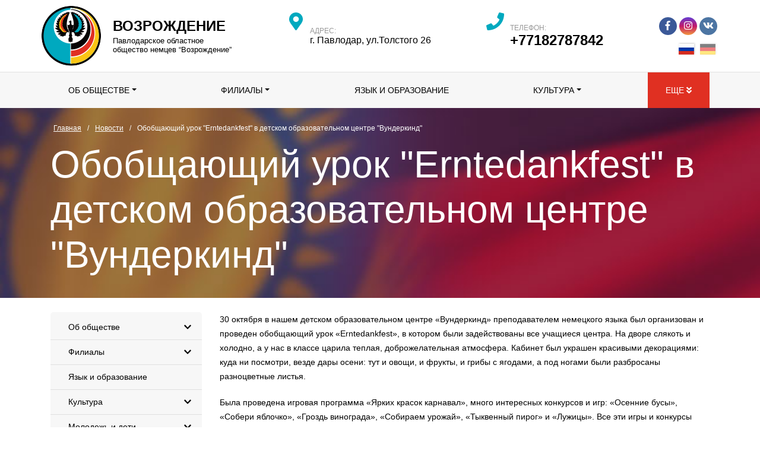

--- FILE ---
content_type: text/html; charset=UTF-8
request_url: https://wpv.kz/%D0%BE%D0%B1%D0%BE%D0%B1%D1%89%D0%B0%D1%8E%D1%89%D0%B8%D0%B9-%D1%83%D1%80%D0%BE%D0%BA-erntedankfest-%D0%B2-%D0%B4%D0%B5%D1%82%D1%81%D0%BA%D0%BE%D0%BC-%D0%BE%D0%B1%D1%80%D0%B0%D0%B7%D0%BE%D0%B2%D0%B0%D1%82%D0%B5%D0%BB%D1%8C%D0%BD%D0%BE%D0%BC-%D1%86%D0%B5%D0%BD%D1%82%D1%80%D0%B5-%D0%B2%D1%83%D0%BD%D0%B4%D0%B5%D1%80%D0%BA%D0%B8%D0%BD%D0%B4.html
body_size: 18594
content:
<!DOCTYPE html>
<html lang="ru-RU">
<head>
    <meta charset="UTF-8">
    <meta name="viewport" content="width=device-width, initial-scale=1.0">
    <base href="https://wpv.kz/">
    <title>Обобщающий урок "Erntedankfest" в детском образовательном центре "Вундеркинд" / Новости - Павлодарское областное общество немцев &laquo;Возрождение&raquo;</title>

    <link rel="icon" type="image/x-icon" href="/assets/template/images/favicon.ico">
    <link rel="icon" type="image/png" href="/assets/template/images/favicon.png">
    <link rel="apple-touch-icon" sizes="120x120" href="/assets/template/images/120x120.png">
    <link rel="apple-touch-icon" sizes="152x152" href="/assets/template/images/152x152.png">
    <link rel="apple-touch-icon" sizes="167x167" href="/assets/template/images/167x167.png">
    <link rel="apple-touch-icon" sizes="180x180" href="/assets/template/images/180x180.png">
    <link href="/assets/template/images/192x192.png" rel="icon" sizes="192x192" />
    <link href="/assets/template/images/128x128.png" rel="icon" sizes="128x128" />

    <link rel="stylesheet" href="/assets/template/css/bootstrap.min.css" type="text/css" />
    <link rel="stylesheet" href="/assets/template/css/slick.css" type="text/css" />
    <link rel="stylesheet" href="/assets/template/css/slick-theme.css" type="text/css" />
    <link rel="stylesheet" href="/assets/template/css/jquery.fancybox.min.css" type="text/css" />
    <link rel="stylesheet" href="/assets/template/css/iziToast.css" type="text/css" />
    <link rel="stylesheet" href="/assets/template/css/style.css?1768925823" type="text/css" />
    <script defer src="/assets/template/js/fontawesome-all.min.js"></script>
<link rel="stylesheet" href="/assets/components/ms2gallery/css/web/default.css" type="text/css" />
</head>
<body >

<div class="container topHeader">
    <a href="https://wpv.kz/" class="logo">
        <img src="/assets/template/images/logo.png" alt="Павлодарское областное общество немцев &laquo;Возрождение&raquo;">
                    <div>
                <strong>Возрождение</strong>
                <span>Павлодарское областное общество немцев “Возрождение”</span>
            </div>
            </a>

    <div class="address">
        <i class="fas fa-map-marker-alt"></i>
                    <span>Адрес:</span>
            <strong>г. Павлодар, ул.Толстого 26</strong>
        
    </div>

    <div class="phone">
        <i class="fas fa-phone"></i>
                    <span>Телефон:</span>
        
        <a href="tel:+77182787842" rel="nofollow">+77182787842</a>
    </div>

    <div class="socials-flags">
        <div class="socials">
                                        <a href="https://www.facebook.com/Lenzpawlodar/" class="fb" rel="nofollow" target="_blank"><i class="fab fa-facebook-f"></i></a>
                                        <a href="https://www.instagram.com/wiedergeburt_pawlodar/" class="instagram" rel="nofollow" target="_blank"><i class="fab fa-instagram"></i></a>
                                        <a href="https://vk.com/djklenzpwl" class="vk" rel="nofollow" target="_blank"><i class="fab fa-vk"></i></a>
                    </div>

        <div class="flags">
                            <a class="active"><img src="/assets/template/images/rus.jpg" alt="русский язык" title="русский язык"></a>
                <a href="https://de.wpv.kz/обобщающий-урок-erntedankfest-в-детском-образовательном-центре-вундеркинд.html"><img src="/assets/template/images/nem.jpg" alt="deutsche" title="deutsche"></a>
            
        </div>
    </div>
</div>


<nav class="navbar navbar-expand-lg headerNav">
    <div class="container">
        <button class="navbar-toggler" type="button" data-toggle="collapse" data-target="#headerNav" aria-controls="headerNav" aria-expanded="false" aria-label="Toggle navigation">
            <i class="fas fa-bars"></i>
        </button>

        <div class="collapse navbar-collapse" id="headerNav">
            <ul class="desktop navbar-nav">
                <li class="has-children dropdown">
                            <a href="about-the-organization/" class="dropdown-toggle" id="Dropdown1" role="button" data-toggle="dropdown" aria-haspopup="true" aria-expanded="false">Об обществе</a>
                            <ul aria-labelledby="Dropdown1" class="dropdown-menu"><li  class="first"><a href="history.html">История</a></li><li ><a href="the-programme-of-action.html">Программа действий</a></li><li ><a href="leaders/">Руководители</a></li><li  class="last"><a href="the-board.html">Правление</a></li></ul>
                        </li><li class="has-children dropdown">
                            <a href="branches/" class="dropdown-toggle" id="Dropdown2" role="button" data-toggle="dropdown" aria-haspopup="true" aria-expanded="false">Филиалы</a>
                            <ul aria-labelledby="Dropdown2" class="dropdown-menu"><li  class="first"><a href="aksu.html">Аксу</a></li><li ><a href="ekibastuz.html">Экибастуз</a></li><li ><a href="zhelezinka.html">Железинка</a></li><li ><a href="terenkol.html">Теренкол</a></li><li ><a href="uspenka.html">Успенка</a></li><li ><a href="sharbakty.html">Шарбакты</a></li><li  class="last"><a href="rozivka.html">Розовка</a></li></ul>
                        </li><li ><a href="language-and-education.html">Язык и образование</a></li><li class="has-children dropdown">
                            <a href="culture/" class="dropdown-toggle" id="Dropdown4" role="button" data-toggle="dropdown" aria-haspopup="true" aria-expanded="false">Культура</a>
                            <ul aria-labelledby="Dropdown4" class="dropdown-menu"><li  class="first"><a href="traditions-and-customs/">Традиции и обычаи</a></li><li ><a href="the-history-of-pavlodar-germans/">История Павлодарских Немцев</a></li><li ><a href="pavlodar-germans/">Информация об известных немцах</a></li><li ><a href="a-calendar-of-german-holidays/">Календарь немецких праздников</a></li><li ><a href="creative-teams/">Творческие коллективы</a></li><li ><a href="festivals-of-german-culture.html">Фестивали Немецкой культуры</a></li><li ><a href="the-centers-of-additional-education-wunderkind.html">Центры дошкольного дополнительного образования „Wunderkind“ (ЦДДО)</a></li><li ><a href="онлайн-фестиваль-в-стиле-фолк-2020.html">Онлайн фестиваль в стиле Фолк - 2020</a></li><li  class="last"><a href="литературный-салон-«вдохновение».html">Литературный салон «Вдохновение»</a></li></ul>
                        </li><li class="has-children dropdown">
                            <a href="youth-and-children/" class="dropdown-toggle" id="Dropdown5" role="button" data-toggle="dropdown" aria-haspopup="true" aria-expanded="false">Молодежь и дети</a>
                            <ul aria-labelledby="Dropdown5" class="dropdown-menu"><li  class="first"><a href="youth-club-lenz.html">Молодежный клуб LENZ</a></li><li ><a href="the-school-of-national-revival,.html">Школа национального возрождения</a></li><li ><a href="the-camps-academy-platforms.html">Лингвистические лагеря, академии, площадки</a></li><li  class="last"><a href="sfo.html">Школа факультативного образования </a></li></ul>
                        </li><li class="has-children dropdown">
                            <a href="social-work/" class="dropdown-toggle" id="Dropdown6" role="button" data-toggle="dropdown" aria-haspopup="true" aria-expanded="false">Социальная работа</a>
                            <ul aria-labelledby="Dropdown6" class="dropdown-menu"><li  class="first"><a href="social-assistance.html">Социальная комиссия</a></li><li ><a href="food-assistance/">Продуктовая помощь</a></li><li ><a href="school-of-the-third-age/">Школа третьего возраста</a></li><li ><a href="outpatient-care/">Уход на дому </a></li><li ><a href="senioren-club.html">Сеньерен клуб</a></li><li  class="last"><a href="medication-assistance.html">Медикаментозная помощь</a></li></ul>
                        </li><li ><a href="the-assembly-of-peoples-of-kazakhstan.html">Ассамблея народов Казахстана</a></li><li ><a href="international-partnership.html">Международное партнерство</a></li><li class="has-children dropdown">
                            <a href="news/" class="dropdown-toggle" id="Dropdown9" role="button" data-toggle="dropdown" aria-haspopup="true" aria-expanded="false">Новости</a>
                            <ul aria-labelledby="Dropdown9" class="dropdown-menu"><li  class="first"><a href="round-table.html">Круглый стол в Доме инвесторов</a></li><li ><a href="test-news.html">Фестиваль немецкой культуры </a></li><li ><a href="german-language-courses.html">Курсы немецкого языка</a></li><li ><a href="folk-vocal-band-wir-confirmed-his-title.html">Народный вокальный коллектив «WIR» подтвердил своё звание</a></li><li ><a href="family-values/">Семейные ценности </a></li><li ><a href="einschulung-first-time-in-first-class.html">«Einschulung- первый раз в первый класс»</a></li><li ><a href="republican-youth-summer-linguistic-camp-jugendtreff.html">Республиканский молодежный летний лингвистический лагерь Jugendtreff</a></li><li ><a href="playground-erde-wasser-luft.html">Детская площадка «Erde. Luft. Wasser.»</a></li><li ><a href="10-regional-stage-of-the-republican-festival-of-german-culture-tag-der-deutchen-kultut.html">Областной этап 10 Республиканского фестиваля немецкой культуры - «Tag der Deutchen Kultut»	 	 	 	 	 	</a></li><li ><a href="the-path-length-in-the-30-years-jubilee-festival-of-german-culture-wir-sind-zusammen.html">Путь длиною в 30 лет. Юбилейный фестиваль немецкой культуры «Wir sind zusammen-2019»</a></li><li ><a href="professional-development-songs,-games,-theater.html">Повышение квалификации: песни, игры, театр …</a></li><li ><a href="autumn-festival-erntendankfest.html">Осенний праздник «Erntendankfest»</a></li><li ><a href="if-the-walls-could-talk.html">Если бы стены могли говорить</a></li><li ><a href="song-festival-in-germany.html">Песенный фестиваль в Германии</a></li><li ><a href="academy-for-seniors.html">Академия для сеньоров</a></li><li ><a href="december-1-in-pavlodar-regional-society-of-germans-revival-was-held-a-traditional-event-celebrating-the-first-of-advent.html">1 декабря в Павлодарском областном обществе немцев «Возрождение» прошло традиционное мероприятие празднование Первого Адвента.</a></li><li ><a href="the-day-of-st.html">День святого Николая</a></li><li ><a href="education-of-social-responsibility-in-young-people-through-the-implementation-of-socially-significant-projects.html">Воспитание социальной ответственности молодёжи через реализацию социально-значимых проектов</a></li><li ><a href="winterfest.html">WinterFest</a></li><li ><a href="the-presentation-of-the-play-illusion-of-normality.html">Презентация спектакля  "Иллюзия нормальности"</a></li><li ><a href="help-for-the-elderly.html">Помощь пожилым</a></li><li ><a href="guide-to-the-german-language.html">Путеводитель в немецкий язык</a></li><li ><a href="karneval,-fasching,-fastnacht.html">Karneval, Fasching, Fastnacht</a></li><li ><a href="congratulations-on-the-anniversary!.html">Поздравляем с Юбилеем!</a></li><li ><a href="monitoring-courses.html">Мониторинг курсов</a></li><li ><a href="a-review-article-of-the-first-president-of-the-republic-of-kazakhstan-–-elbasy-when-we-are-united,-we-are-invincible.html">Отзыв на статью Первого Президента Республики Казахстан – Елбасы  "Когда мы едины – мы непобедимы"</a></li><li ><a href="the-day-of-unity-of-people-of-kazakhstan.html">День единства народа Казахстана</a></li><li ><a href="quarantine-to-help.html">Карантин в помощь</a></li><li ><a href="when-old-age-can-be-a-joy.html">Когда старость может быть в радость</a></li><li ><a href="tempered,-if-you-want-to-be-healthy!.html">Закаляйся, если хочешь быть здоров!</a></li><li ><a href="nationalinternational-recipes-german-cuisine.html">Рецепты национальной традиционной немецкой кухни</a></li><li ><a href="master-classes-in-applied-creativity-basteln.html">Мастер- классы по прикладному творчеству " Бастельн"</a></li><li ><a href="nelly-pfeifer-about-family-values,-achievements-and-problems-of-education.html">Нелли Пфейфер: о семейных ценностях, достижениях и проблемах образования</a></li><li ><a href="congratulations-to-9-may.html">Поздравления к 9 мая </a></li><li ><a href="attention!-set-full-time-theater-department-in-the-specialty-of-actor-of-drama-theatre-and-cinema-in-german-course.html">Внимание! Набор очную форму театрального отделения по специальности «Актёр драматического театра и кино» на Немецкий курс</a></li><li ><a href="ladies-and-gentlemen,-dear-german-citizens!.html">Уважаемые дамы и господа, уважаемые немецкие граждане!</a></li><li ><a href="ideas-for-projects-aimed-at-the-support-of-the-german-ethnic-group-in-kazakhstan.html">Идеи для проектов, направленных на поддержку немецкой этнической группы в Казахстане</a></li><li ><a href="help-trudarmeytsy-and-homefront-workers-on-the-eve-of-the-75-anniversary-of-the-great-victory.html">Помощь трудармейцам и труженикам тыла в канун празднования 75-летия Великой Победы</a></li><li ><a href="quarantine-is-not-a-hindrance.html">Карантин не помеха</a></li><li ><a href="alexander-and-paulina-–-love-at-first-sight.html">Александр и Паулина – любовь с первого взгляда</a></li><li ><a href="mothers-day-or-muttertag.html">  День матери или «Muttertag»</a></li><li ><a href="the-language-of-goethe-and-schiller.html">Язык Гёте и Шиллера</a></li><li ><a href="assistance-during-the-epidemic-covid-19-for-citizens-of-german-nationality-of-the-republic-of-kazakhstan.html">Помощь в период эпидемии COVID-19 для граждан немецкой национальности Республики Казахстан </a></li><li ><a href="the-end-of-2019.html">Итоги 2019 года</a></li><li ><a href="a-grant-to-study-at-2020-2021-academic-year.html">Грант на обучение в 2020-2021 учебном году</a></li><li ><a href="ii-republican-contest-deutsch-im-herzen.html">II Республиканский конкурс „Deutsch im Herzen“</a></li><li ><a href="remember-the-trudarmeytsy.html">Помнить о трудармейцах</a></li><li ><a href="important-information!.html">Важная информация! Возобновления офлайн деятельности , проектной работы Общества и его филиалов</a></li><li ><a href="we-must-be-worthy-of-the-memory-of-our-ancestors!.html">Мы должны быть достойны памяти наших предков!</a></li><li ><a href="the-competition-for-obtaining-additional-education.html">Конкурс на получение дополнительного образования</a></li><li ><a href="vyacheslav-ruf-the-main-thing-in-life-is-responsibility-and-obligation.html">Вячеслав Руф: «Главное в жизни – это ответственность и обязательность»</a></li><li ><a href="club-hls-school-of-the-third-age.html">Клуб ЗОЖ школы третьего возраста</a></li><li ><a href="resume-of-courses-and-study-groups-at-the-pavlodar-regional-society-of-germans-vozrozhdenie.html">Возобновление работы курсов и кружков при Павлодарском областном обществе немцев «Возрождение»</a></li><li ><a href="online-courses-of-german-language-in-the-city-of-ekibastuz.html">Онлайн занятия на курсах немецкого языка в г. Экибастузе</a></li><li ><a href="alexander-vervekin-the-priority-is-to-work-with-young-people.html">Александр Вервекин: «В приоритете — работа с молодежью»</a></li><li ><a href="a-taste-of-honey-in-aksu.html">«Вкус мёда» в Аксу</a></li><li ><a href="support-and-solidarity.html">Поддержка и солидарность</a></li><li ><a href="summer-inspiration.html">Лето как источник вдохновения</a></li><li ><a href="humanities-and-social-assistance-to-citizens-of-german-nationality-in-times-of-emergency.html">Социально-гуманитарная помощь гражданам немецкой национальности в период чрезвычайного положения</a></li><li ><a href="humanities-and-social-assistance-to-citizens-of-german-nationality.html">Социально-гуманитарная помощь гражданам немецкой национальности</a></li><li ><a href="175-th-anniversary-of-the-birth-of-abai.html">175-я годовщина со дня рождения Абая</a></li><li ><a href="healing-theatre.html">Исцеление театром</a></li><li ><a href="цена-кусочка-хлеба.html">Цена кусочка хлеба</a></li><li ><a href="память-на-века….html">Память на века…</a></li><li ><a href="у-нас-отобрали-родину,дом,имущество,доброе-время.html">У нас отобрали родину,дом,имущество,доброе время...</a></li><li ><a href="festival-in-folk-style.html">Фестиваль в стиле Фолк</a></li><li ><a href="проект-«вундеркинд».html">Проект «Вундеркинд».</a></li><li ><a href="имидж-ничто,-язык-–-всё!.html">Имидж - ничто, язык – всё!</a></li><li ><a href="prodigy.html">Центры дошкольного дополнительного образования „Wunderkind“</a></li><li ><a href="центры-дошкольного-дополнительного-образования-„wunderkind“.html">Центры дошкольного дополнительного образования „Wunderkind“</a></li><li ><a href="зумом-по-пандемии.html">Зумом по пандемии</a></li><li ><a href="лидия-шмидт-нужно-любить-свою-работу.html">Лидия Шмидт: "Нужно любить свою работу"</a></li><li ><a href="проект-социально-гуманитарной-поддержки.html">Проект социально-гуманитарной поддержки</a></li><li ><a href="возобновление-занятий-в-клубе-зож.html">Возобновление занятий в клубе ЗОЖ</a></li><li ><a href="занятие-в-кружке-любителей-немецкой-кухни-в-с-успенка.html">Занятие в кружке любителей немецкой кухни в с.Успенка </a></li><li ><a href="мониторинг-проектов-социально-гуманитарной-поддержки,-языковой-работы,-работы-филиала-сети-центра-встреч-в-с-успенка.html">Мониторинг проектов социально-гуманитарной поддержки, языковой работы, работы филиала сети Центра встреч в с.Успенка</a></li><li ><a href="«wir-lernen-deutsch».html">«Wir lernen Deutsch»</a></li><li ><a href="праздник-erntedankfest-в-воскресной-школе.html">Праздник "Erntedankfest" в Воскресной школе г.Аксу</a></li><li ><a href="в-немецком-центре-возрождение-г-экибастуза-каждое-воскресенье-проходит-кружок-немецкого-языка.html">В немецком центре "Возрождение" г. Экибастуза каждое воскресенье проходит кружок немецкого языка</a></li><li ><a href="в-доме-дружбы-г-экибастуза-общество-немцев-«возрождение»-организовало-занятия-по-изучению-немецкого-языка.html">В доме дружбы г. Экибастуза общество немцев «Возрождение» организовало занятия по изучению немецкого языка</a></li><li ><a href="cеминар-гете-института-для-учителей-немецкого-языка,-обучающих-этнических-немцев.html">Cеминар Гете института для учителей немецкого языка, обучающих этнических немцев</a></li><li ><a href="в-центре-встреч-с-розовка-люди-немецкой-национальности-имеют-возможность-изучения-немецкого-языка.html">В центре Встреч с.Розовка. Люди немецкой национальности имеют возможность изучения немецкого языка</a></li><li ><a href="онлайн-встреча-с-языковым-ассистентом.html">Онлайн-встреча с языковым ассистентом</a></li><li ><a href="курсы-немецкого-языка-в-селе-теренколь.html">Курсы немецкого языка в селе Теренколь</a></li><li ><a href="учиться-играя.html">Учиться играя</a></li><li ><a href="в-центре-встреч-села-шарбакты.html">В центре встреч села Шарбакты</a></li><li ><a href="jeopardy-on-the-theme-of-the-fall-holidays.html">«Своя игра» на тему осенних праздников</a></li><li ><a href="праздник-einschulung,-это-время-горящих-детских-глаз.html">Праздник "Einschulung" - это время горящих детских глаз</a></li><li ><a href="праздник-халлоуин-в-экибастузском-немецком-центре-возрождение.html">Праздник Хэллоуин в Экибастузском немецком центре "Возрождение"</a></li><li ><a href="второй-этап-«своей-игры».html">Второй этап «Своей Игры»</a></li><li  class="active"><a href="обобщающий-урок-erntedankfest-в-детском-образовательном-центре-вундеркинд.html">Обобщающий урок "Erntedankfest" в детском образовательном центре "Вундеркинд"</a></li><li ><a href="фольклорный-кружок-в-железинском-районе.html">Фольклорный кружок в Железинском районе</a></li><li ><a href="курсы-немецкого-языка.html">Курсы немецкого языка</a></li><li ><a href="социально-адресная-помощь.html">Социально-адресная помощь </a></li><li ><a href="о-волонтере-из-железинке-падалко-нине-гербертовне.html">О волонтере из Железинке Падалко Нине Гербертовне</a></li><li ><a href="deutsch-lernen-ist-wichtig.html">Deutsch lernen  ist wichtig</a></li><li ><a href="культура-каждого-народа-уникальна.html">Культура каждого народа уникальна...</a></li><li ><a href="социально-гуманитарная-поддержка-граждан-немецкой-национальности-рк-в-период-пандемии-covid-19.html">Социально-гуманитарная поддержка граждан немецкой национальности РК в период пандемии COVID-19</a></li><li ><a href="день-святого-мартина-в-«вундеркинде».html">День Святого Мартина в «Вундеркинде»</a></li><li ><a href="день-святого-мартина-на-курсах-для-взрослых.html">День Святого Мартина на курсах для взрослых</a></li><li ><a href="день-святого-мартина-в-детских-языковых-кружках.html">День Святого Мартина в детских языковых кружках</a></li><li ><a href="успенка-социально-гуманитарная-поддержка-нуждающихся-немцев.html">Успенка. Социально-гуманитарная поддержка нуждающихся немцев.</a></li><li ><a href="кружок-прикладного-творчества-“basteln”-с-успенка.html">Кружок прикладного творчества “Basteln” с.Успенка</a></li><li ><a href="выставка-мастерицы.html">Выставка мастерицы</a></li><li ><a href="патронаж-в-проекте-«социально-гуманитарная-поддержка-нуждающихся-немцев-казахстана».html">Патронаж в проекте «Социально-гуманитарная поддержка нуждающихся немцев Казахстана»</a></li><li ><a href="музыка-является-самым-чудодейственным,-самым-тонким-средством-привлечения-к-добру,-красоте,-человечности.html">“Музыка является самым чудодейственным, самым тонким средством привлечения к добру, красоте, человечности. </a></li><li ><a href="childrens-educational-center-the-prodigy.html">Детский образовательный центр "Вундеркинд"</a></li><li ><a href="sankt-nikolaustag-–-день-святого-николая.html">Sankt Nikolaustag – День Святого Николая</a></li><li ><a href="время-рождества!.html">Время рождества</a></li><li ><a href="сіздерді-еліміздің-басты-мерекесі-қазақстан-республикасының-тәуелсіздік-күнімен-құттықтаймыз!.html">C Днем Независимости Республики Казахстан!</a></li><li ><a href="lieber,-guter-weihnachstmann.html">"Lieber, guter Weihnachstmann"</a></li><li ><a href="familientraditionen-an-weihnachten.html">"Familientraditionen an Weihnachten"</a></li><li ><a href="frohe-weihnachten!.html">Счастливого Рождества!</a></li><li ><a href="xxviii-session-of-the-assembly-of-people-of-kazakhstan.html">XXVIII сессия Ассамблеи народа Казахстана</a></li><li ><a href="как-выучить-немецкий-в-казахстане.html">Как выучить немецкий в Казахстане?</a></li><li ><a href="информационная-встреча-для-клуба-с-шанталь.html">Информационная встреча для клуба с Шанталь</a></li><li ><a href="всем-большой-привет!-вы-нас-потеряли.html">Всем большой привет! Вы нас потеряли? </a></li><li ><a href="в-преддверии-карнавала.html">В преддверии карнавала</a></li><li ><a href="fasching.html">Fasching</a></li><li ><a href="знакомство-с-карнавальными-традициями-в-селе-шарбакты.html">Знакомство с карнавальными традициями в селе Шарбакты </a></li><li ><a href="quiz-zum-thema-karneval.html">Quiz zum Thema "Karneval" </a></li><li ><a href="викторина-своя-игра-посвящённая-празднованию-карнавала-в-германии.html">Викторина "Своя игра" посвящённая празднованию карнавала в Германии</a></li><li ><a href="молодость-–-это-образ-жизни!.html">Молодость – это образ жизни!</a></li><li ><a href="проект-«операционная-помощь»-для-нуждающихся-граждан-немецкой-национальности.html">Проект «Операционная помощь» для нуждающихся граждан немецкой национальности </a></li><li ><a href="танцевальные-уроки-в-развивающем-центре-«вундеркинд».html">Танцевальные уроки в развивающем центре «Вундеркинд»</a></li><li ><a href="thanksgiving-day-c-sharbakty.html">День Благодарности в c.Шарбакты</a></li><li ><a href="день-благодарности.html">День Благодарности в с.Розовка</a></li><li ><a href="день-благодарности-в-г-аксу.html">День Благодарности в г.Аксу </a></li><li ><a href="поздравления-с-днем-благодарности.html">Поздравления с Днем Благодарности</a></li><li ><a href="1-наурыз-алғыс-айту-күні-–-1-марта-день-благодарности.html">1 Наурыз Алғыс айту күні – 1 марта День благодарности</a></li><li ><a href="поздравление-из-регионов-к-8-марта.html">Поздравление из регионов к 8 марта</a></li><li ><a href="с-заботой-о-детях.html">С заботой о детях</a></li><li ><a href="гуманнее,-лучше,-правильнее.html">Гуманнее, лучше, правильнее</a></li><li ><a href="wieder-diktat-–-2021.html">Wieder Diktat – 2021</a></li><li ><a href="театральная-постановка-к-наурызу.html">Театральная постановка к Наурызу</a></li><li ><a href="jacob-goering-my-land-hard-road.html">«Яков Геринг: Моей земли нелёгкие дороги»</a></li><li ><a href="празднование-немецкой-пасхи-в-с-железинка.html">Празднование немецкой пасхи в с.Железинка </a></li><li ><a href="празднование-католической-пасхи.html">Празднование католической пасхи</a></li><li ><a href="чем-больше-чувств,-тем-успешнее-обучение!.html">Чем больше чувств, тем успешнее обучение!</a></li><li ><a href="вячеслав-руф-50.html">Вячеслав Руф. 5:0</a></li><li ><a href="happy-victory-day!.html">С праздником победы!</a></li><li ><a href="1-мая-день-единства-народа-казахстана.html">1 мая - День единства народа Казахстана </a></li><li ><a href="на-танцполе-—-постфолк.html">На танцполе — постфолк</a></li><li ><a href="поговорим-о-главном-–-о-детях!.html">Поговорим о главном – о детях!</a></li><li ><a href="создание-условий-для-комфортного-обучения-языку-в-цддо-«вундеркинд».html">Создание условий для комфортного обучения языку в ЦДДО «Вундеркинд»</a></li><li ><a href="прекрасная-возможность-изучать-родной-язык.html">Прекрасная возможность изучать родной язык</a></li><li ><a href="изучение-немецкого-языка-с-детства-принесёт-большие-перспективы-в-будущем!.html">Изучение немецкого языка с детства принесёт большие перспективы в будущем!</a></li><li ><a href="воспоминание-о-прадедушке-кель-вельгельме.html">Воспоминание о прадедушке Кель Вельгельме</a></li><li ><a href="день-памяти-жертв-политических-репрессий.html">День памяти жертв политических репрессий</a></li><li ><a href="literary-composition-dedicated-to-the-day-of-remembrance-of-the-victims-of-political-repression-in-kazakhstan.html">Литературная композиция, посвященная Дню памяти жертв политических репрессий в Казахстане</a></li><li ><a href="мероприятие-ко-дню-жертв-политических-репрессий.html">Мероприятие ко Дню жертв политических репрессий в с.Железинка</a></li><li ><a href="мероприятие-ко-дню-защиты-детей-и-подведение-итогов-1-квартала-в-с-железинка.html">Мероприятие ко дню защиты детей и подведение итогов 1 квартала в с.Железинка </a></li><li ><a href="история-о-семье-елизаветы-шмидт.html">История о семье Елизаветы Шмидт</a></li><li ><a href="день-государственных-символов-республики-казахстан.html"> День государственных символов Республики Казахстан</a></li><li ><a href="мониторинг-работы-деятельности-сети-центра-встреч-с-железинка.html">Мониторинг работы деятельности сети центра встреч с.Железинка</a></li><li ><a href="seminar-in-almaty.html">Семинар в Алматы для учителей немецкого языка</a></li><li ><a href="society-meeting.html">Встреча с членами общества немцев «Возрождение»</a></li><li ><a href="itogi-uspenka.html">Подведение итогов работы по прикладному творчеству за квартал в филиале Центра встреч с.Успенка</a></li><li ><a href="summer-is-a-vacation,-sun-and-german!.html">Лето — это каникулы, солнце и немецкий!</a></li><li ><a href="bunt-theatre-aksu.html">СЦВ г.Аксу, Павлодарская область, театральная студия «Bunt»</a></li><li ><a href="in-the-footsteps-of-the-cultural-history-of-russian-germans.html">"По следам истории культуры российских немцев»</a></li><li ><a href="summer-without-an-accent.html">Лето без акцента</a></li><li ><a href="providing-social-and-humanitarian-assistance-to-citizens-of-german-nationality-of-the-republic-of-kazakhstan.html">Оказание социально-гуманитарную помощи гражданам немецкой национальности Республики Казахстан</a></li><li ><a href="ролик-о-работе-региональной-комиссии-по-реабилитации-жертв-политических-репрессий.html">Ролик о работе региональной комиссии по реабилитации жертв политических репрессий</a></li><li ><a href="summer-is-a-time-of-intensive-language-learning.html">Лето – время интенсивного изучения языка</a></li><li ><a href="review-litnevskaya-tokayev.html">Отзыв Литневской О.В о послание Главы государства Касым-Жомарта Токаева народу Казахстана от 1 сентября 2021</a></li><li ><a href="review-ruf-tokayev.html">Отзыв Руфа Вячеслава Андреевича о послание Главы государства Касым-Жомарта Токаева народу Казахстана от 1 сентября 2021</a></li><li ><a href="review-tokaev-kamkovа.html">Отзыв Лидии Камковой о послание Главы государства Касым-Жомарта Токаева народу Казахстана от 1 сентября 2021</a></li><li ><a href="opening-of-the-german-center.html">В Нур-Султане состоялось торжественное открытие Казахстанско-немецкого центра</a></li><li ><a href="effective-methods-for-learning-the-german-language.html">Эффективные методы изучения немецкого языка </a></li><li ><a href="wunderkind.html">Wunderkind</a></li><li ><a href="wunderkind-open.html">"Wunderkind" вновь приветливо распахнул двери для мальчишек и девчонок</a></li><li ><a href="festival.html">Фестиваль немецкой культуры "Живем в семье единой", посвященный 30-летию независимости Казахстана</a></li><li ><a href="we-invite-talented-children!.html">Приглашаем талантливых детей!</a></li><li ><a href="erntedankfest-im-vorschulzentrum-wunderkind.html">Праздник урожая в ЦДДО «Вундеркинд»</a></li><li ><a href="sprachcafe.html">«Sprachcafe «Erntedank»</a></li><li ><a href="new-meetings-with-the-language-assistant.html">Новые встречи с языковым ассистентом</a></li><li ><a href="harvest-festival.html">Языковой проект «Праздник урожая» в Павлодаре</a></li><li ><a href="german-native.html">Немецкий как родной</a></li><li ><a href="we-go-with-flashlights.html">Мы идем с фонариками!</a></li><li ><a href="meeting-with-the-traum-in-g-aksu-club.html">Встреча с клубом "Traum" в г.Аксу </a></li><li ><a href="youth-meeting-ekibastuz.html">Встреча с клубом немецкой молодежи Jugendlicht состоялась в г.Экибастуз</a></li><li ><a href="день-рождения-—-вкусный-праздник.html">День рождения — вкусный праздник</a></li><li ><a href="sprachcafe-в-павлодарской-области.html">Sprachcafe в Павлодарской области</a></li><li ><a href="community-over-a-cup-of-tea.html">Комьюнити за чашкой чая…</a></li><li ><a href="от-кельтов-до-наших-дней.html">От кельтов до наших дней</a></li><li ><a href="sweet-cone-and-vegetable-geometry.html">Сладкий конус и овощная геометрия</a></li><li ><a href="«ich-verzehle-teitsch».html">«Ich verzehle Teitsch»</a></li><li ><a href="martinstag.html">Martinstag. Улица, фонари, традиция</a></li><li ><a href="christmas-quiz-in-ekibastuz.html">Рождественская викторина в Экибастузе</a></li><li ><a href="der-nikolaustag.html">Der Nikolaustag. А он такой: красивый, с бородой</a></li><li ><a href="meeting-with-students-8-school-lyceum.html">Встреча с учащимися 8 школы-лицея, посвящённая 30-летию независимости РК</a></li><li ><a href="николаус-к-нам-пришел!.html">Николаус к нам пришел!</a></li><li ><a href="deutsch-im-herzen.html">Deutsch im Herzen</a></li><li ><a href="advent-advent-ein-lichtlein-brennt.html">Адвент, адвент, скоро придет Рождество…</a></li><li ><a href="vorwärts-zum-neuen-wissen.html">Вперёд, навстречу к знаниям!</a></li><li ><a href="concert-dedicated.html">Концерт посвящённый 250-летию Людвига ван Бетховена </a></li><li ><a href="in-search-for-the-magic-light.html">"В поисках волшебного света..."</a></li><li ><a href="my-christmas-story.html">Моя рождественская история</a></li><li ><a href="this-night-dream-takes-away.html">Эта ночь сон уносит прочь</a></li><li ><a href="gratitude-for-home.html">Благодарность за дом...</a></li><li ><a href="christmas-in-pavlodar.html">Рождество в Павлодаре </a></li><li ><a href="pod-kryshej-doma-svoego.html">Под крышей дома своего</a></li><li ><a href="social-and-humanitarian-support.html">Социально-гуманитарная поддержка нуждающихся немцев Казахстана согласно критериям</a></li><li ><a href="backing-dancer-songs.html">Песни и подтанцовки, под аккомпанемент и с экспрессией</a></li><li ><a href="magical-carnival-time.html">Волшебное время карнавала…</a></li><li ><a href="meeting-in-sharbakty.html">Собрание немецкого общества филиала в п.Шарбакты </a></li><li ><a href="tolles-diktat.html">Tolles Diktat </a></li><li ><a href="carnival-for-kids.html">Настоящая изюминка в Павлодаре: Карнавал для детей в немецком доме.</a></li><li ><a href="literary-and-musical-salon.html">Литературно-музыкальный салон «Begeisterung- 2022»</a></li><li ><a href="fashion-theatre,-sewing-workshop-and-kindergarten-for-adults.html">Театр моды, швейная мастерская и детсад для взрослых</a></li><li ><a href="time-to-publish-the-big-german-kazakh-dictionary.html">Рауза Мусабаева: «Пора издавать Большой немецко-казахский словарь»</a></li><li ><a href="zu-ostern-bereit.html">К Пасхе готовы. Языковой проект Sprachcafe „Ostern“</a></li><li ><a href="genius-and-skill.html">Гений и мастерство</a></li><li ><a href="how-are-the-guys-getting-prepared-for-easter-at-music-lessons.html">А как же ребята готовятся Пасхе на уроках музыки?</a></li><li ><a href="masks-masquerade.html">Маски, маски – Маскарад!</a></li><li ><a href="the-importance-of-developing-fine-motor-skills-in-preschool-age.html">Важность развития мелкой моторики в дошкольном возрасте</a></li><li ><a href="the-krasse-kresse-project-in-ekibastuz.html">Проект „Krasse-Kresse“ в Экибастузе</a></li><li ><a href="humanitarian-aid.html">«Социально-гуманитарная поддержка нуждающихся немцев Казахстана согласно критериям», РО Павлодар</a></li><li ><a href="where-the-easter-bunny-hides-eggs.html">Где прячет яйца пасхальный заяц?</a></li><li ><a href="new-meetings-with-chantal-pants.html">Новые встречи с Шанталь Штанник</a></li><li ><a href="celebration-of-the-unity-of-the-people-of-kazakhstan.html">Праздник единства народа Казахстана</a></li><li ><a href="meeting-with-language-assistant.html">Встреча с языковым ассистентом в ЦВ Розовка</a></li><li ><a href="learn-a-language-from-childhood.html">Учите язык с детства</a></li><li ><a href="seminar-in-borovoe.html">Семинар в Боровом</a></li><li ><a href="day-of-remembrance-for-victims-of-political-repressions.html">31 мая — День памяти жертв политических репрессий</a></li><li ><a href="field-meeting-at-the-branch-of-the-society-of-germans-in-ekibastuz.html">Выездная встреча в филиал Общества немцев в г. Экибастуз</a></li><li ><a href="commemorative-event-dedicated-to-the-day-of-remembrance-of-victims-of-political-repressions-and-famine.html">Памятное мероприятие, посвященное Дню памяти жертв политических репрессий и голода</a></li><li ><a href="passed-away.html">29 мая 2022 ушёл из жизни Рейтенбах Виктор Фридрихович</a></li><li ><a href="the-role-of-music-in-our-life.html">Роль музыки в нашей жизни</a></li><li ><a href="reporting-concert.html">Жара, песни и танцы</a></li><li ><a href="intensive-courses.html">И снова лето - пора интенсивных курсов</a></li><li ><a href="german-holidays.html">Немецкие каникулы</a></li><li ><a href="eröffnung-des-deutschen-hauses.html">Открытие немецкого дома</a></li><li ><a href="festival-der-deutschen-kultur.html">Фестиваль немецкой культуры  "Живем в семье единой"</a></li><li ><a href="october-with-a-german-accent.html">Октябрь с немецким акцентом</a></li><li ><a href="rozovka-is-an-island-of-german-life.html">Розовка.Островок немецкого быта</a></li><li ><a href="improving-the-lives-of-the-beneficiaries.html">Улучшая жизнь подопечных</a></li><li ><a href="golden-hands-work-wonders.html">Золотые руки творят чудеса</a></li><li ><a href="focus-on-youth-and-creativity.html">Ставка на молодость и креативность</a></li><li ><a href="meeting-with-a-professor.html">Встреча с профессором из Германии Антие Биатэ Фехнер</a></li><li ><a href="patriotic-song-festival.html">XXI фестивале патриотической песни на государственном языке</a></li><li ><a href="first-breaking-dishes-then-kidnapping.html">Сначала-битье посуды, затем-похищение</a></li><li ><a href="from-art-therapy-to-business.html">От арт-терапии до бизнеса</a></li><li ><a href="and-the-geese-are-safe-and-the-children-are-full.html">И гуси целы, и дети сыты</a></li><li ><a href="focus-theater.html">В фокусе внимания — театр</a></li><li ><a href="challenges-uptrends-prospects.html">Вызовы, аптренды, перспективы</a></li><li ><a href="seminar-for-teachers-of-german.html">Семинар для преподавателей немецкого языка</a></li><li ><a href="bastelen.html">От елово-зеленого до бисмарк-фуриозо</a></li><li ><a href="after-the-first-star.html">После первой звезды</a></li><li ><a href="tree-coming-soon.html">Ждать уже недолго, скоро будет ёлка…</a></li><li ><a href="humanitarian-aid-2023.html">«Социально-гуманитарная поддержка нуждающихся немцев Казахстана согласно критериям»</a></li><li ><a href="feedback-about-the-project.html">Отзыв о проекте «Социально-гуманитарная поддержка нуждающихся немцев Казахстана согласно критериям»</a></li><li ><a href="language-work.html">Языковая работа ОО ПООН «Возрождение»</a></li><li ><a href="die-deutschen-familien-von-kasachstan.html">Семейная академия "Die deutschen Familien von Kasachstan: gestern und heute" в Павлодаре </a></li><li ><a href="podcast.html">ПОДКАСТ | Мария Майбах: «Немецкие семьи в современном мире, их традиции и обычаи»</a></li><li ><a href="history-and-literature-through-theater.html">История и литература посредством театра</a></li><li ><a href="creative-extravaganza-of-plans.html">Творческая феерия планов</a></li><li ><a href="conversion-day-of-the-apostle-paul.html">В январе лютеране отмечают Богоявление и День обращения апостола Павла</a></li><li ><a href="about-the-culture-of-memory.html">О культуре памяти</a></li><li ><a href="calendar-reviews-and-recommendations.html">Календарь — 2023: отзывы и рекомендации</a></li><li ><a href="platt-and-pies-from-the-oven.html">Platt и пироги из печи</a></li><li ><a href="gerold-belger-a-genius-and-his-imperishable.html">Герольд Бельгер: гений и его нетленка</a></li><li ><a href="from-gothic-classics-to-extravagance.html">От готической классики до сумасбродства</a></li><li ><a href="какие-блины-пекут-немцы.html">Какие блины пекут немцы?</a></li><li ><a href="remembered-goering.html">В бывшем колхозе-миллионере вспоминали Геринга</a></li><li ><a href="spring-is-coming-spring-road.html">Весна идёт. Весне — дорогу!</a></li><li ><a href="you-are-wow.html">Эх, ты, Солодов Вова!..</a></li><li ><a href="they-sparkle-and-shine.html">Пестрят и блестят</a></li><li ><a href="importance-of-learning.html">Важность изучения иностранного языка с дошкольного возраста</a></li><li ><a href="example-of-courage.html">Берта Баскаль. Пример мужества</a></li><li ><a href="lutherans-of-pavlodar-celebrated-easter.html">Лютеране Павлодара отметили Пасху</a></li><li ><a href="themselves-with-ears.html">Сами с ушами: печем, мастерим, красим</a></li><li ><a href="learn-german-with-us.html">Изучайте немецкий язык с нами!</a></li><li ><a href="oh-this-is-an-ethnic-wedding.html">Ах, эта этносвадьба!</a></li><li ><a href="holiday-of-unity-of-the-people-of-kazakhstan.html">Праздник единства народа Казахстана</a></li><li ><a href="war-memory.html">Память о войне</a></li><li ><a href="german-language-circle-olgino.html">Кружок немецкого языка, с.Ольгино, Успенский район</a></li><li ><a href="may-day-without-borders.html">Первомай без границ</a></li><li ><a href="from-the-heroes-of-yesteryear.html">От героев былых времен…</a></li><li ><a href="muttertag.html">Muttertag. Сто лет как один день</a></li><li ><a href="love-and-doves.html">Pfingsten, любовь и голуби</a></li><li ><a href="in-the-lists-appear-and-do-not-appear.html">В списках значатся и не значатся</a></li><li ><a href="memorial-dinner-at-the-german-house.html">На поминальном обеде в Немецком Доме 31 мая</a></li><li ><a href="asphalt-melts-and-hearts-burn.html">Плавится асфальт и пылают сердца</a></li><li ><a href="lutherans-of-pavlodar-celebrated-the-trinity.html">Лютеране Павлодара отметили Троицу</a></li><li ><a href="seminar-of-the-goethe-institut.html">Cеминар Гете-Института для преподавателей немецкого языка из стран Центральной Азии</a></li><li ><a href="reporting-concert2023.html">Звук поставили на всю, ведь, соседи не спят</a></li><li ><a href="burn,-burn-bright.html">Гори, гори ясно!</a></li><li ><a href="piranesi,-doves-and-rebirth.html">Пиранези, голуби и возрождение</a></li><li ><a href="crime-of-the-century-on-the-street-does-not-roll.html">Преступление века на улице не валяется</a></li><li ><a href="here-it-is-our-summer.html">Вот оно такое, наше лето!</a></li><li ><a href="intensive-course.html">Интенсивный курс</a></li><li ><a href="summer-outside.html">Лето снаружи. Лето внутри</a></li><li ><a href="dishes-in-the-style-of-summer.html">Яства в стиле «лето»</a></li><li ><a href="indulged-in-buns-and-not-only.html">Баловались плюшками и не только</a></li><li ><a href="chalk-on-asphalt.html">На асфальте мелом…</a></li><li ><a href="interweaving-of-times-and-threads.html">Переплетение времен и нитей</a></li><li ><a href="and-the-sea-has-white-sand-festival-art-creative.html">А на море белый песок, фестиваль, арт, креатив</a></li><li ><a href="in-the-wake-of-the-historical-background.html">На волне исторического бэкграунда</a></li><li ><a href="village-and-germans.html">Башмачное. Село и немцы</a></li><li ><a href="the-germans-at-the-talent-show-are-the-best.html">Немцы на «Шоу талантов» лучшие</a></li><li ><a href="in-unity-and-harmony.html">В единстве и гармонии</a></li><li ><a href="autumn-oktoberfest-after-a-hot-summer.html">Осенний Oktoberfest после жаркого лета</a></li><li ><a href="home-alone.html">Один дому</a></li><li ><a href="how-do-you-like-that-elon-musk.html">Как тебе такое, Илон Маск?</a></li><li ><a href="from-an-autumn-perspective.html">В осеннем ракурсе</a></li><li ><a href="the-assembly-of-the-people-of-kazakhstan-is-the-whole-world.html">Ольга Литневская: «Ассамблея народа Казахстана — это целый мир»</a></li><li ><a href="time-to-sow-and-time-to-reap.html">Время сеять и время собирать</a></li><li ><a href="at-the-intersection-of-theatrical-and-sacred.html">На стыке театрального и сакрального</a></li><li ><a href="autumn-with-the-scent-of-cinnamon.html">Осень с ароматом корицы</a></li><li ><a href="we-watched-the-film-and-received-gifts.html">И фильм посмотрели, и подарки получили</a></li><li ><a href="german-language-clubs.html">Кружки немецкого языка</a></li><li ><a href="day-of-german-(german)-unity.html">День немецкого (германского) единства</a></li><li ><a href="social-and-humanitarian-support-one.html">«Социально-гуманитарная поддержка нуждающихся немцев Казахстана согласно критериям»</a></li><li ><a href="in-the-third-quarter-of-this-year,-the-pavlodar-regional-society-of-germans-within-the-framework-of-the-project-social-and-humanitarian-support-of-needy-germans-of-kazakhstan-according-to-the-criteria.html">В третьем квартале текущего года Павлодарским областным обществом немцев в рамках проекта «Социально-гуманитарная поддержка нуждающихся немцев Казахстана согласно критериям» </a></li><li ><a href="once-upon-a-time-there-lived-a-queen.html">Давным-давно жила-была королева…</a></li><li ><a href="key-trends-in-teaching-german.html">Ключевые тенденции преподавания немецкого языка</a></li><li ><a href="territory-of-fantasy-and-magic.html">Территория фантазий и волшебства</a></li><li ><a href="on-the-importance-of-preserving-historical-and-cultural-heritage.html">О важности сохранения историко-культурного наследия</a></li><li ><a href="monika-iversen-appreciated-the-work-of-the-german-house-in-pavlodar.html">Моника Иверсен оценила работу Немецкого дома в Павлодаре</a></li><li ><a href="german-ambassador-to-kazakhstan-monika-iversen-appreciated-the-work-of-the-german-house-in-pavlodar.html">Посол Германии в Казахстане Моника Иверсен оценила работу Немецкого дома в Павлодаре</a></li><li ><a href="when-will-you-come-to-us,-saint-nicholas.html">Когда же ты придёшь к нам, Святой Николай? </a></li><li ><a href="advent-is-coming,-advent-is-coming—and-everything-is-twinkling-and-singing.html"></a></li><li ><a href="a-play-about-bullying-and-childrens-rights-was-shown-in-aksu.html">Спектакль о буллинге и правах детей показали в Аксу</a></li><li ><a href="too-the-rubik-has-again-become-a-symbol-of-the-highest-quality.html">ТОО «Рубиком» вновь стал символом самого высокого качества</a></li><li ><a href="those-who-help-people-do-not-waste-time.html">Кто людям помогает, не тратит время зря</a></li><li ><a href="im-walking-with-my-flashlight.html">Я иду с моим фонариком...</a></li><li ><a href="its-advent-time.html">Наступило время Адвента</a></li><li ><a href="the-senior-club-hosted-a-master-class-on-making-christmas-decorations.html">В сеньёренклубе прошел мастер-класс по изготовлению рождественских украшений</a></li><li ><a href="sprachcafe-weihnachten.html">Sprachcafe Weihnachten</a></li><li ><a href="advent,-advent,-die-zweite-kerze-brennt.html">Advent, Advent, die zweite Kerze brennt</a></li><li ><a href="training-seminar-management-priorities-in-un-revival.html">ПООН "Возрождение" приняли участие в семинаре повышения квалификации "Управление приоритетами"</a></li><li  class="last"><a href="sprachcafe-“weihnachten”,-from-lugansk,-pavlodar-region.html">Sprachcafe “Weihnachten”, с. Луганск, Павлодарская область</a></li></ul>
                        </li><li ><a href="gallery.html">Галерея</a></li><li class="has-children dropdown">
                            <a href="anniversary-of-the-deportation-of-the-germans/" class="dropdown-toggle" id="Dropdown11" role="button" data-toggle="dropdown" aria-haspopup="true" aria-expanded="false">К 80-летию депортации немцев</a>
                            <ul aria-labelledby="Dropdown11" class="dropdown-menu"><li  class="first"><a href="vokal-nette-frauen.html">Вокалисты «Nette Frauen»</a></li><li ><a href="bogdanova-elena-andreevna.html">Богданова Елена Андреевна</a></li><li ><a href="leonavichus-elizaveta-kondratievna.html">Леонавичус Елизавета Кондратьевна</a></li><li ><a href="baskal-berta-genrikhovna.html">Баскаль Берта Генриховна</a></li><li ><a href="rabbe-albina-alexandrovna.html">Раббе Альбина Александровна</a></li><li ><a href="filman-bernant-eduardovich.html">Фильман Бернант Эдуардович</a></li><li ><a href="shpis-zinaida-rudolfovna.html">Шпис Зинаида Рудольфовна</a></li><li ><a href="stukert-johannes-petrovich.html">Штукерт Иоганес Петрович</a></li><li ><a href="yantsen-lilia-konstantinovna.html">Янцен Лилия Константиновна</a></li><li ><a href="zenkov-alexander-iosifovich.html">Зенков Александр Иосифович</a></li><li ><a href="rykhard-andrey-andreevich.html">Рыхард Андрей Андреевич</a></li><li ><a href="unger-isaak-ivanovich.html">Унгер Исаак Иванович</a></li><li ><a href="fink-arnold-vladimirovich.html">Финк Арнольд Владимирович</a></li><li ><a href="kharchenko-sofia-yakovlevna.html">Харченко София Яковлевна</a></li><li  class="last"><a href="shart-eliza-ivanovna.html">Шарт Элиза Ивановна</a></li></ul>
                        </li><li ><a href="contacts.html">Контакты</a></li><li  class="last"><a href="thanks-day.html">Ко Дню благодарности</a></li>


                <li class="more dropdown">
                    <a href="#" class="dropdown-toggle" id="navbarDropdown" role="button" data-toggle="dropdown" aria-haspopup="true" aria-expanded="false">
                                                    Еще
                        
                        <i class="fa fa-angle-double-down" aria-hidden="true"></i>
                    </a>
                    <ul>

                        <li ><a href="youth-and-children/">Молодежь и дети</a></li><li ><a href="social-work/">Социальная работа</a></li><li ><a href="the-assembly-of-peoples-of-kazakhstan.html">Ассамблея народов Казахстана</a></li><li ><a href="international-partnership.html">Международное партнерство</a></li><li  class="last active"><a href="news/">Новости</a></li><li ><a href="gallery.html">Галерея</a></li><li ><a href="anniversary-of-the-deportation-of-the-germans/">К 80-летию депортации немцев</a></li><li ><a href="contacts.html">Контакты</a></li><li ><a href="thanks-day.html">Ко Дню благодарности</a></li>                    </ul>
                </li>
            </ul>

        </div>
    </div>
</nav>


    <header>
        <div class="container">

            <ul itemscope="" itemtype="http://schema.org/BreadcrumbList" id="breadcrumbs"><li><span itemscope="" itemprop="itemListElement" itemtype="http://schema.org/ListItem">
                        <a title="Главная" itemprop="item" href="/"><span itemprop="name">Главная</span><meta itemprop="position" content="1"></a>
                    </span></li><li> / </li><li><span itemscope="" itemprop="itemListElement" itemtype="http://schema.org/ListItem">
                        <a title="Новости" itemprop="item" href="news/"><span itemprop="name">Новости</span><meta itemprop="position" content="2"></a>
                    </span></li><li> / </li><li><span itemscope="" itemprop="itemListElement" itemtype="http://schema.org/ListItem">
                        <span itemprop="name">Обобщающий урок "Erntedankfest" в детском образовательном центре "Вундеркинд"</span><meta itemprop="position" content="3">
                    </span></li></ul>


            <h1>Обобщающий урок "Erntedankfest" в детском образовательном центре "Вундеркинд"</h1>
        </div>
    </header>
    <div class="container text-center banner_hor mt-4 mb-4">
            </div>



    <div class="container">
        <div class="row">

            <aside class="col-xl-3 col-lg-4">

                <nav>
                    <ul class=""><li class="folder first">
    <a href="about-the-organization/">
        Об обществе 
        <span class="arrow-down"><i class="fas fa-chevron-down"></i></span>    </a>
    <div class="childs" style="display: none"><ul class=""><li class="first"><a href="history.html">- История</a></li><li><a href="the-programme-of-action.html">- Программа действий</a></li><li><a href="leaders/">- Руководители</a></li><li class="last"><a href="the-board.html">- Правление</a></li></ul></div>
</li><li class="folder ">
    <a href="branches/">
        Филиалы 
        <span class="arrow-down"><i class="fas fa-chevron-down"></i></span>    </a>
    <div class="childs" style="display: none"><ul class=""><li class="first"><a href="aksu.html">- Аксу</a></li><li><a href="ekibastuz.html">- Экибастуз</a></li><li><a href="zhelezinka.html">- Железинка</a></li><li><a href="terenkol.html">- Теренкол</a></li><li><a href="uspenka.html">- Успенка</a></li><li><a href="sharbakty.html">- Шарбакты</a></li><li class="last"><a href="rozivka.html">- Розовка</a></li></ul></div>
</li><li><a href="language-and-education.html" >Язык и образование</a></li><li class="folder ">
    <a href="culture/">
        Культура 
        <span class="arrow-down"><i class="fas fa-chevron-down"></i></span>    </a>
    <div class="childs" style="display: none"><ul class=""><li class="first"><a href="traditions-and-customs/">- Традиции и обычаи</a></li><li><a href="the-history-of-pavlodar-germans/">- История Павлодарских Немцев</a></li><li><a href="pavlodar-germans/">- Информация об известных немцах</a></li><li><a href="a-calendar-of-german-holidays/">- Календарь немецких праздников</a></li><li><a href="creative-teams/">- Творческие коллективы</a></li><li><a href="festivals-of-german-culture.html">- Фестивали Немецкой культуры</a></li><li><a href="the-centers-of-additional-education-wunderkind.html">- Центры дошкольного дополнительного образования „Wunderkind“ (ЦДДО)</a></li><li><a href="онлайн-фестиваль-в-стиле-фолк-2020.html">- Онлайн фестиваль в стиле Фолк - 2020</a></li><li class="last"><a href="литературный-салон-«вдохновение».html">- Литературный салон «Вдохновение»</a></li></ul></div>
</li><li class="folder ">
    <a href="youth-and-children/">
        Молодежь и дети 
        <span class="arrow-down"><i class="fas fa-chevron-down"></i></span>    </a>
    <div class="childs" style="display: none"><ul class=""><li class="first"><a href="youth-club-lenz.html">- Молодежный клуб LENZ</a></li><li><a href="the-school-of-national-revival,.html">- Школа национального возрождения</a></li><li><a href="the-camps-academy-platforms.html">- Лингвистические лагеря, академии, площадки</a></li><li class="last"><a href="sfo.html">- Школа факультативного образования </a></li></ul></div>
</li><li class="folder ">
    <a href="social-work/">
        Социальная работа 
        <span class="arrow-down"><i class="fas fa-chevron-down"></i></span>    </a>
    <div class="childs" style="display: none"><ul class=""><li class="first"><a href="social-assistance.html">- Социальная комиссия</a></li><li><a href="food-assistance/">- Продуктовая помощь</a></li><li><a href="school-of-the-third-age/">- Школа третьего возраста</a></li><li><a href="outpatient-care/">- Уход на дому </a></li><li><a href="senioren-club.html">- Сеньерен клуб</a></li><li class="last"><a href="medication-assistance.html">- Медикаментозная помощь</a></li></ul></div>
</li><li><a href="the-assembly-of-peoples-of-kazakhstan.html" >Ассамблея народов Казахстана</a></li><li><a href="international-partnership.html" >Международное партнерство</a></li><li class="folder active">
    <a href="news/">
        Новости 
            </a>
    <div class="childs" style="display: none"></div>
</li><li><a href="gallery.html" >Галерея</a></li><li class="folder ">
    <a href="anniversary-of-the-deportation-of-the-germans/">
        К 80-летию депортации немцев 
        <span class="arrow-down"><i class="fas fa-chevron-down"></i></span>    </a>
    <div class="childs" style="display: none"><ul class=""><li class="first"><a href="vokal-nette-frauen.html">- Вокалисты «Nette Frauen»</a></li><li><a href="bogdanova-elena-andreevna.html">- Богданова Елена Андреевна</a></li><li><a href="leonavichus-elizaveta-kondratievna.html">- Леонавичус Елизавета Кондратьевна</a></li><li><a href="baskal-berta-genrikhovna.html">- Баскаль Берта Генриховна</a></li><li><a href="rabbe-albina-alexandrovna.html">- Раббе Альбина Александровна</a></li><li><a href="filman-bernant-eduardovich.html">- Фильман Бернант Эдуардович</a></li><li><a href="shpis-zinaida-rudolfovna.html">- Шпис Зинаида Рудольфовна</a></li><li><a href="stukert-johannes-petrovich.html">- Штукерт Иоганес Петрович</a></li><li><a href="yantsen-lilia-konstantinovna.html">- Янцен Лилия Константиновна</a></li><li><a href="zenkov-alexander-iosifovich.html">- Зенков Александр Иосифович</a></li><li><a href="rykhard-andrey-andreevich.html">- Рыхард Андрей Андреевич</a></li><li><a href="unger-isaak-ivanovich.html">- Унгер Исаак Иванович</a></li><li><a href="fink-arnold-vladimirovich.html">- Финк Арнольд Владимирович</a></li><li><a href="kharchenko-sofia-yakovlevna.html">- Харченко София Яковлевна</a></li><li class="last"><a href="shart-eliza-ivanovna.html">- Шарт Элиза Ивановна</a></li></ul></div>
</li><li><a href="contacts.html" >Контакты</a></li><li class="last"><a href="thanks-day.html" >Ко Дню благодарности</a></li></ul>                </nav>


                            </aside>
            <main class="col-xl-9 col-lg-8 col-md-12 content">
                
        <p><span class="">30 октября в нашем детском образовательном центре &laquo;Вундеркинд&raquo; преподавателем немецкого языка был организован и проведен обобщающий урок &laquo;Erntedankfest&raquo;, в котором были задействованы все учащиеся центра. На дворе слякоть и холодно, а у нас в классе царила теплая, доброжелательная атмосфера. Кабинет был украшен красивыми декорациями: куда ни посмотри, везде дары осени: тут и овощи, и фрукты, и грибы с ягодами, а под ногами были разбросаны разноцветные листья.</span></p>
<p><span class="">Была проведена игровая программа &laquo;Ярких красок карнавал&raquo;, много интересных конкурсов и игр: &laquo;Осенние бусы&raquo;, &laquo;Собери яблочко&raquo;, &laquo;Гроздь винограда&raquo;, &laquo;Собираем урожай&raquo;, &laquo;Тыквенный пирог&raquo; и &laquo;Лужицы&raquo;. Все эти игры и конкурсы создали атмосферу праздника, веселого настроения, ребята проявили эрудицию и блистали своими талантами.</span></p>
<p><span class=""><br />На празднике каждый участник получил заряд хорошего настроения. В конце урока были подведены итоги: все участники получили красочные подарки.Праздник понравился всем участникам!<br /><br />Байдель Е.А.</span></p>            <div class="images_block row">
                        <a class="img-thumb" href="/assets/images/resources/229/whatsapp-image-2020-11-04-at-12-05-11-1.jpeg" data-fancybox="group"><img src="/assets/images/resources/229/small/whatsapp-image-2020-11-04-at-12-05-11-1.jpg" alt="Обобщающий урок "Erntedankfest" в детском образовательном центре "Вундеркинд"" title="Обобщающий урок "Erntedankfest" в детском образовательном центре "Вундеркинд"" class="img-fluid"></a>
                    <a class="img-thumb" href="/assets/images/resources/229/whatsapp-image-2020-11-04-at-12-05-11-2.jpeg" data-fancybox="group"><img src="/assets/images/resources/229/small/whatsapp-image-2020-11-04-at-12-05-11-2.jpg" alt="Обобщающий урок "Erntedankfest" в детском образовательном центре "Вундеркинд"" title="Обобщающий урок "Erntedankfest" в детском образовательном центре "Вундеркинд"" class="img-fluid"></a>
                    <a class="img-thumb" href="/assets/images/resources/229/whatsapp-image-2020-11-04-at-12-05.11.jpeg" data-fancybox="group"><img src="/assets/images/resources/229/small/whatsapp-image-2020-11-04-at-12-05.11.jpg" alt="Обобщающий урок "Erntedankfest" в детском образовательном центре "Вундеркинд"" title="Обобщающий урок "Erntedankfest" в детском образовательном центре "Вундеркинд"" class="img-fluid"></a>
                    <a class="img-thumb" href="/assets/images/resources/229/whatsapp-image-2020-11-04-at-12-05-12-1.jpeg" data-fancybox="group"><img src="/assets/images/resources/229/small/whatsapp-image-2020-11-04-at-12-05-12-1.jpg" alt="Обобщающий урок "Erntedankfest" в детском образовательном центре "Вундеркинд"" title="Обобщающий урок "Erntedankfest" в детском образовательном центре "Вундеркинд"" class="img-fluid"></a>
                    <a class="img-thumb" href="/assets/images/resources/229/whatsapp-image-2020-11-04-at-12-05.12.jpeg" data-fancybox="group"><img src="/assets/images/resources/229/small/whatsapp-image-2020-11-04-at-12-05.12.jpg" alt="Обобщающий урок "Erntedankfest" в детском образовательном центре "Вундеркинд"" title="Обобщающий урок "Erntedankfest" в детском образовательном центре "Вундеркинд"" class="img-fluid"></a>
                    <a class="img-thumb" href="/assets/images/resources/229/whatsapp-image-2020-11-04-at-12-05.13.jpeg" data-fancybox="group"><img src="/assets/images/resources/229/small/whatsapp-image-2020-11-04-at-12-05.13.jpg" alt="Обобщающий урок "Erntedankfest" в детском образовательном центре "Вундеркинд"" title="Обобщающий урок "Erntedankfest" в детском образовательном центре "Вундеркинд"" class="img-fluid"></a>
            
</div>    
    
            </main>
        </div>
    </div>



<footer>
    <div class="container">
        <div>
            <a href="/" class="logo">
                <img src="/assets/template/images/logo.png" alt="">
                                    <div>
                        <strong>Возрождение</strong>
                        <span>Павлодарское областное общество немцев “Возрождение”</span>
                    </div>
                            </a>
            
        </div>

        <nav>
            <ul>
                                    <li ><a href="https://wpv.kz/">Главная</a></li>
                
                <li  class="first"><a href="about-the-organization/">Об обществе</a></li><li ><a href="branches/">Филиалы</a></li><li ><a href="language-and-education.html">Язык и образование</a></li><li ><a href="culture/">Культура</a></li><li  class="last"><a href="youth-and-children/">Молодежь и дети</a></li>            </ul>
            <ul>
                <li  class="last"><a href="the-assembly-of-peoples-of-kazakhstan.html">Ассамблея народов Казахстана</a></li><li ><a href="international-partnership.html">Международное партнерство</a></li><li  class="active"><a href="news/">Новости</a></li><li ><a href="gallery.html">Галерея</a></li><li ><a href="anniversary-of-the-deportation-of-the-germans/">К 80-летию депортации немцев</a></li><li ><a href="contacts.html">Контакты</a></li><li ><a href="thanks-day.html">Ко Дню благодарности</a></li>            </ul>
        </nav>

        <div class="contacts">
            <img src="/assets/template/images/de-logo.jpeg" alt="" style="max-width: 150px;margin:auto;">
            

            


        </div>
    </div>

    <div class="footer-bottom">
        <div class="container">
            <div class="row">
                                    <p>© Возрождение. 2026 год.</p>
                
                <div class="socials">
                                                                <a href="https://www.facebook.com/Lenzpawlodar/" class="fb" rel="nofollow" target="_blank"><i class="fab fa-facebook-f"></i></a>
                                                                <a href="https://www.instagram.com/wiedergeburt_pawlodar/" class="instagram" rel="nofollow" target="_blank"><i class="fab fa-instagram"></i></a>
                                                                <a href="https://vk.com/djklenzpwl" class="vk" rel="nofollow" target="_blank"><i class="fab fa-vk"></i></a>
                                    </div>
                
                <a href="https://megawebs.kz?utm-source=vozrozhdenie" target="_blank">

                                            <span>Сайт разработан в </span>
                    
                    <img src="/assets/template/images/megawebs.png" alt="megawebs.kz">
                </a>
            </div>
        </div>
    </div>
</footer>


<script src="/assets/template/js/jquery-2.2.4.min.js"></script>
<script src="/assets/template/js/popper.min.js"></script>
<script src="/assets/template/js/bootstrap.min.js"></script>
<script src="/assets/template/js/slick.min.js"></script>
<script src="/assets/template/js/jquery.fancybox.min.js"></script>
<script src="/assets/template/js/iziToast.min.js"></script>
<script src="/assets/template/js/scripts.js"></script>


<!-- Yandex.Metrika counter -->
<script type="text/javascript" >
   (function(m,e,t,r,i,k,a){ m[i]=m[i]||function(){ (m[i].a=m[i].a||[]).push(arguments) };
   m[i].l=1*new Date();k=e.createElement(t),a=e.getElementsByTagName(t)[0],k.async=1,k.src=r,a.parentNode.insertBefore(k,a) })
   (window, document, "script", "https://mc.yandex.ru/metrika/tag.js", "ym");

   ym(70691563, "init", {
        clickmap:true,
        trackLinks:true,
        accurateTrackBounce:true,
        webvisor:true
   });
</script>
<noscript><div><img src="https://mc.yandex.ru/watch/70691563" style="position:absolute; left:-9999px;" alt="" /></div></noscript>
<!-- /Yandex.Metrika counter -->

<script type="text/javascript">ms2GalleryConfig={"cssUrl":"\/assets\/components\/ms2gallery\/css\/web\/","jsUrl":"\/assets\/components\/ms2gallery\/js\/web\/"};</script>
<script type="text/javascript" src="/assets/components/ms2gallery/js/web/default.js"></script>
</body>
</html>

--- FILE ---
content_type: text/css
request_url: https://wpv.kz/assets/template/css/style.css?1768925823
body_size: 7368
content:
.btn {
  height: 40px;
  line-height: 40px;
  padding: 0 55px;
  cursor: pointer;
  border-radius: 20px;
  outline: none;body .content div.pagination ul
  -webkit-box-shadow: none;
          box-shadow: none;
  border: 1px solid transparent;
  background: transparent; }
  .btn:focus {
    outline: none;
    -webkit-box-shadow: none;
            box-shadow: none; }
  .btn.btn-green {
    background: #00c3c1;
    color: #fff; }
    .btn.btn-green:hover {
      background: #00ddda; }
    .btn.btn-green:active {
      background: #00aaa8;
      -webkit-box-shadow: none;
              box-shadow: none; }
  .btn.btn-outline-red {
    color: #e03022;
    border: 1px solid #e03022;
    opacity: .8; }
    .btn.btn-outline-red:hover {
      opacity: 1; }
    .btn.btn-outline-red:active {
      color: #fff;
      background: #e03022;
      -webkit-box-shadow: none;
              box-shadow: none; }
  .btn.btn-outline-y {
    color: #fbc515;
    border: 1px solid #fbc515;
    opacity: .8; }
    .btn.btn-outline-y:hover {
      opacity: 1; }
    .btn.btn-outline-y:active {
      background: #fbc515;
      color: #000;
      -webkit-box-shadow: none;
              box-shadow: none; }
  .btn.btn-y {
    background: #fbc515;
    color: #000; }
    .btn.btn-y:hover {
      background: #fbcb2e; }
    .btn.btn-y:active {
      background: #f2ba04;
      -webkit-box-shadow: none;
              box-shadow: none; }
  .btn.btn-white {
    background: #fff;
    color: #000; }
    .btn.btn-white:hover {
      opacity: .8; }
    .btn.btn-white:active {
      opacity: .8;
      -webkit-box-shadow: none;
              box-shadow: none; }
  .btn.big-btn {
    text-transform: uppercase;
    height: 70px;
    line-height: 70px;
    padding: 0 70px;
    border-radius: 50px; }

body {
  max-width: 1920px;
  margin: 0 auto;
  font: 14px Arial;
  color: #000;
  background: #fff; }
  body .topHeader {
    display: -webkit-box;
    display: -ms-flexbox;
    display: flex;
    padding: 10px 0;
    -webkit-box-pack: justify;
        -ms-flex-pack: justify;
            justify-content: space-between; }
    body .topHeader .logo {
      color: #000;
      display: -webkit-box;
      display: -ms-flexbox;
      display: flex;
      -webkit-box-align: center;
          -ms-flex-align: center;
              align-items: center;
      width: 325px; }
      body .topHeader .logo div {
        display: -webkit-box;
        display: -ms-flexbox;
        display: flex;
        -webkit-box-orient: vertical;
        -webkit-box-direction: normal;
            -ms-flex-direction: column;
                flex-direction: column;
        margin-left: 20px; }
        body .topHeader .logo div strong {
          font: 700 24px Arial;
          text-transform: uppercase;
          margin-bottom: 3px; }
        body .topHeader .logo div span {
          font-size: 13px; }
      body .topHeader .logo:hover {
        text-decoration: none; }
    body .topHeader .address {
      padding-left: 35px;
      position: relative;
      display: -webkit-box;
      display: -ms-flexbox;
      display: flex;
      -webkit-box-orient: vertical;
      -webkit-box-direction: normal;
          -ms-flex-direction: column;
              flex-direction: column;
      -webkit-box-pack: center;
          -ms-flex-pack: center;
              justify-content: center; }
      body .topHeader .address svg {
        color: #00a9bf;
        font-size: 30px;
        position: absolute;
        top: 11px;
        left: 0px; }
      body .topHeader .address span {
        font-size: 12px;
        color: #999;
        display: block;
        text-transform: uppercase; }
      body .topHeader .address strong {
        font-weight: 400;
        font-size: 16px;
        display: block; }
    body .topHeader .phone {
      padding-left: 40px;
      position: relative;
      display: -webkit-box;
      display: -ms-flexbox;
      display: flex;
      -webkit-box-orient: vertical;
      -webkit-box-direction: normal;
          -ms-flex-direction: column;
              flex-direction: column;
      -webkit-box-pack: center;
          -ms-flex-pack: center;
              justify-content: center; }
      body .topHeader .phone svg {
        color: #00a9bf;
        font-size: 30px;
        position: absolute;
        top: 11px;
        left: 0px; }
      body .topHeader .phone span {
        font-size: 12px;
        color: #999;
        display: block;
        text-transform: uppercase; }
      body .topHeader .phone a {
        font: 700 24px Arial;
        color: #000; }
        body .topHeader .phone a:hover {
          text-decoration: none; }
    body .topHeader .socials-flags {
      display: -webkit-box;
      display: -ms-flexbox;
      display: flex;
      -webkit-box-orient: vertical;
      -webkit-box-direction: normal;
          -ms-flex-direction: column;
              flex-direction: column;
      -webkit-box-pack: center;
          -ms-flex-pack: center;
              justify-content: center; }
      body .topHeader .socials-flags .socials {
        display: -webkit-box;
        display: -ms-flexbox;
        display: flex; }
        body .topHeader .socials-flags .socials a {
          display: block;
          width: 30px;
          height: 30px;
          line-height: 30px;
          text-align: center;
          color: #fff;
          border-radius: 50%;
          font-size: 16px;
          margin: 0 2px; }
          body .topHeader .socials-flags .socials a.youtube {
            background: #dc2625; }
          body .topHeader .socials-flags .socials a.vk {
            background: #4c75a3; }
          body .topHeader .socials-flags .socials a.fb {
            background: #3b5998; }
          body .topHeader .socials-flags .socials a.instagram {
            background: -webkit-gradient(linear, left top, left bottom, from(#643cd4), color-stop(50%, #c3196b), to(#f2973d));
            background: linear-gradient(to bottom, #643cd4 0%, #c3196b 50%, #f2973d 100%); }
      body .topHeader .socials-flags .flags {
        display: -webkit-box;
        display: -ms-flexbox;
        display: flex;
        -webkit-box-pack: end;
            -ms-flex-pack: end;
                justify-content: flex-end;
        margin-top: 15px; }
        body .topHeader .socials-flags .flags a {
          display: block;
          margin: 0 5px;
          -webkit-box-shadow: 1px -1px 3px rgba(0, 0, 0, 0.2);
                  box-shadow: 1px -1px 3px rgba(0, 0, 0, 0.2); }
          body .topHeader .socials-flags .flags a:not(.active) {
            opacity: .5; }
          body .topHeader .socials-flags .flags a:hover {
            margin-top: -1px; }
    @media screen and (max-width: 991px) and (min-width: 768px) {
      body .topHeader {
        -ms-flex-wrap: wrap;
            flex-wrap: wrap;
        position: relative; }
        body .topHeader .logo {
          width: 100%; }
        body .topHeader .address {
          width: 50%;
          margin-top: 20px; }
        body .topHeader .phone {
          width: 50%;
          margin-top: 20px; }
        body .topHeader .socials-flags {
          position: absolute;
          top: 25px;
          right: 0; } }
    @media screen and (max-width: 767px) and (min-width: 576px) {
      body .topHeader {
        -ms-flex-wrap: wrap;
            flex-wrap: wrap;
        position: relative; }
        body .topHeader .logo {
          width: 75%; }
        body .topHeader .address {
          width: 50%;
          margin-top: 20px; }
        body .topHeader .phone {
          width: 50%;
          margin-top: 20px; }
        body .topHeader .socials-flags {
          position: absolute;
          top: 25px;
          right: 0; } }
    @media screen and (max-width: 575px) {
      body .topHeader {
        -ms-flex-wrap: wrap;
            flex-wrap: wrap;
        position: relative;
        padding: 10px; }
        body .topHeader .logo {
          width: 100%; }
        body .topHeader .address {
          width: 100%;
          margin-top: 20px; }
        body .topHeader .phone {
          width: 100%;
          margin-top: 20px; }
        body .topHeader .socials-flags {
          width: 100%;
          margin-top: 20px;
          -webkit-box-orient: horizontal;
          -webkit-box-direction: normal;
              -ms-flex-direction: row;
                  flex-direction: row;
          -webkit-box-align: center;
              -ms-flex-align: center;
                  align-items: center; }
          body .topHeader .socials-flags .socials {
            margin-right: 10px; }
          body .topHeader .socials-flags .flags {
            margin: 0;
            margin-left: 10px; } }
  body header {
    background: url("../images/header_bg.jpg") no-repeat top center;
    background-size: cover;
    min-height: 164px;
    padding-top: 27px;
    padding-bottom: 27px; }
    body header h1 {
      color: #fff;
      font-size: 64px;
      font-weight: 400; }
    body header #breadcrumbs {
      display: -webkit-box;
      display: -ms-flexbox;
      display: flex;
      margin: 0;
      padding: 0;
      list-style: none;
      margin-bottom: 16px; }
      body header #breadcrumbs li {
        margin: 0 5px;
        color: #fff;
        font-size: 12px; }
        body header #breadcrumbs li a {
          color: #fff;
          text-decoration: underline; }
        body header #breadcrumbs li span {
          color: #fff; }
    @media screen and (max-width: 575px) {
      body header h1 {
        font-size: 40px; } }
  body .headerNav {
    background: #f7f7f7;
    border-top: 1px solid #e0e0e0;
    padding-top: 0;
    padding-bottom: 0; }
    body .headerNav .container > div > ul {
      display: -webkit-box;
      display: -ms-flexbox;
      display: flex;
      -webkit-box-pack: justify;
          -ms-flex-pack: justify;
              justify-content: space-between;
      width: 100%;
      -webkit-box-align: center;
          -ms-flex-align: center;
              align-items: center;
      margin: 0;
      padding: 0;
      list-style: none; }
      body .headerNav .container > div > ul > li {
        display: none; }
        body .headerNav .container > div > ul > li:nth-of-type(1), body .headerNav .container > div > ul > li:nth-of-type(2), body .headerNav .container > div > ul > li:nth-of-type(3), body .headerNav .container > div > ul > li:nth-of-type(4), body .headerNav .container > div > ul > li.more {
          display: inline-block; }
        body .headerNav .container > div > ul > li > a {
          text-transform: uppercase;
          color: #000;
          display: inline-block;
          height: 60px;
          line-height: 60px;
          padding: 0 30px;
          border-bottom: 3px solid transparent; }
          body .headerNav .container > div > ul > li > a:hover {
            text-decoration: none;
            border-bottom: 3px solid #e03022; }
        body .headerNav .container > div > ul > li.more {
          position: relative; }
          body .headerNav .container > div > ul > li.more > a {
            background: #e03022;
            color: #fff;
            border: none; }
            body .headerNav .container > div > ul > li.more > a:after {
              content: none !important; }
          body .headerNav .container > div > ul > li.more ul {
            position: absolute;
            margin: 0;
            padding: 0;
            list-style: none;
            border-radius: 0 0 10px 10px;
            right: 0;
            -webkit-box-shadow: 0px 1px 3px rgba(0, 0, 0, 0.3);
                    box-shadow: 0px 1px 3px rgba(0, 0, 0, 0.3);
            z-index: 1; }
            body .headerNav .container > div > ul > li.more ul li a {
              background: #f7f7f7;
              display: block;
              white-space: nowrap;
              height: 30px;
              line-height: 30px;
              border-top: 1px solid #e0e0e0;
              padding: 0 15px;
              border-left: 3px solid transparent;
              color: #000; }
              body .headerNav .container > div > ul > li.more ul li a:hover {
                border-left: 3px solid #e03022;
                text-decoration: none; }
            body .headerNav .container > div > ul > li.more ul li:last-of-type {
              border-radius: 0 0 10px 10px; }
              body .headerNav .container > div > ul > li.more ul li:last-of-type a {
                border-radius: 0 0 10px 10px; }
          body .headerNav .container > div > ul > li.more:hover ul {
            display: block; }
        body .headerNav .container > div > ul > li.has-children {
          position: relative; }
          body .headerNav .container > div > ul > li.has-children ul {
            position: absolute;
            margin: 0;
            padding: 0;
            list-style: none;
            border-radius: 0 0 10px 10px;
            min-width: 100%;
            -webkit-box-shadow: 3px 3px 7px rgba(0, 0, 0, 0.1);
                    box-shadow: 3px 3px 7px rgba(0, 0, 0, 0.1); }
            body .headerNav .container > div > ul > li.has-children ul li a {
              background: #f7f7f7;
              display: block;
              white-space: nowrap;
              height: 30px;
              line-height: 30px;
              border-top: 1px solid #e0e0e0;
              padding: 0 15px;
              border-left: 3px solid transparent;
              color: #000; }
              body .headerNav .container > div > ul > li.has-children ul li a:hover {
                border-left: 3px solid #e03022;
                text-decoration: none; }
            body .headerNav .container > div > ul > li.has-children ul li:last-of-type {
              border-radius: 0 0 10px 10px; }
              body .headerNav .container > div > ul > li.has-children ul li:last-of-type a {
                border-radius: 0 0 10px 10px; }
          body .headerNav .container > div > ul > li.has-children:hover ul {
            display: block; }
      body .headerNav .container > div > ul ul {
        display: none; }
    @media screen and (max-width: 1024px) and (min-width: 992px) {
      body .headerNav .container > div > ul > li > a {
        padding: 0 15px; }
      body .headerNav .container > div > ul > li.more {
        position: relative; }
        body .headerNav .container > div > ul > li.more > a {
          background: #e03022;
          color: #fff;
          border: none; }
        body .headerNav .container > div > ul > li.more ul {
          position: absolute;
          margin: 0;
          padding: 0;
          list-style: none;
          border-radius: 0 0 10px 10px;
          right: 0; }
          body .headerNav .container > div > ul > li.more ul li a {
            background: #f7f7f7;
            display: block;
            white-space: nowrap;
            height: 30px;
            line-height: 30px;
            border-top: 1px solid #e0e0e0;
            padding: 0 15px;
            border-left: 3px solid transparent;
            color: #000; }
            body .headerNav .container > div > ul > li.more ul li a:hover {
              border-left: 3px solid #e03022;
              text-decoration: none; }
          body .headerNav .container > div > ul > li.more ul li:last-of-type {
            border-radius: 0 0 10px 10px; }
            body .headerNav .container > div > ul > li.more ul li:last-of-type a {
              border-radius: 0 0 10px 10px; }
        body .headerNav .container > div > ul > li.more:hover ul {
          display: block; }
      body .headerNav .container > div > ul > li.has-children {
        position: relative; }
        body .headerNav .container > div > ul > li.has-children ul {
          position: absolute;
          margin: 0;
          padding: 0;
          list-style: none;
          border-radius: 0 0 10px 10px;
          min-width: 100%;
          -webkit-box-shadow: 3px 3px 7px rgba(0, 0, 0, 0.1);
                  box-shadow: 3px 3px 7px rgba(0, 0, 0, 0.1); }
          body .headerNav .container > div > ul > li.has-children ul li a {
            background: #f7f7f7;
            display: block;
            white-space: nowrap;
            height: 30px;
            line-height: 30px;
            border-top: 1px solid #e0e0e0;
            padding: 0 15px;
            border-left: 3px solid transparent;
            color: #000; }
            body .headerNav .container > div > ul > li.has-children ul li a:hover {
              border-left: 3px solid #e03022;
              text-decoration: none; }
          body .headerNav .container > div > ul > li.has-children ul li:last-of-type {
            border-radius: 0 0 10px 10px; }
            body .headerNav .container > div > ul > li.has-children ul li:last-of-type a {
              border-radius: 0 0 10px 10px; }
        body .headerNav .container > div > ul > li.has-children:hover ul {
          display: block; }
      body .headerNav .container > div > ul ul {
        display: none; } }
    @media screen and (max-width: 991px) and (min-width: 768px) {
      body .headerNav .container .navbar-toggler {
        height: 60px;
        line-height: 60px;
        padding-top: 0;
        padding-bottom: 0; }
      body .headerNav .container > div > ul {
        -webkit-box-align: start;
            -ms-flex-align: start;
                align-items: flex-start; }
        body .headerNav .container > div > ul > li {
          display: block; }
          body .headerNav .container > div > ul > li > a {
            display: block;
            height: auto;
            line-height: 30px;
            padding: 0 0px; }
            body .headerNav .container > div > ul > li > a:hover {
              text-decoration: none;
              border-bottom: 3px solid #e03022; }
          body .headerNav .container > div > ul > li.more {
            display: none; }
          body .headerNav .container > div > ul > li.has-children ul {
            position: static;
            border-radius: 0;
            -webkit-box-shadow: none;
                    box-shadow: none;
            background: none;
            border: none; }
            body .headerNav .container > div > ul > li.has-children ul li a {
              background: transparent;
              height: auto;
              border-top: 0;
              padding: 0 15px;
              border-left: 0;
              color: #000; }
              body .headerNav .container > div > ul > li.has-children ul li a:hover {
                border-left: 0; }
            body .headerNav .container > div > ul > li.has-children ul li:last-of-type {
              border-radius: 0; }
              body .headerNav .container > div > ul > li.has-children ul li:last-of-type a {
                border-radius: 0; }
          body .headerNav .container > div > ul > li.has-children:hover ul {
            display: block; }
        body .headerNav .container > div > ul ul {
          display: none; } }
    @media screen and (max-width: 767px) and (min-width: 576px) {
      body .headerNav .container .navbar-toggler {
        height: 60px;
        line-height: 60px;
        padding-top: 0;
        padding-bottom: 0; }
      body .headerNav .container > div > ul {
        -webkit-box-align: start;
            -ms-flex-align: start;
                align-items: flex-start; }
        body .headerNav .container > div > ul > li {
          display: block; }
          body .headerNav .container > div > ul > li > a {
            display: block;
            height: auto;
            line-height: 30px;
            padding: 0 0px; }
            body .headerNav .container > div > ul > li > a:hover {
              text-decoration: none;
              border-bottom: 3px solid #e03022; }
          body .headerNav .container > div > ul > li.more {
            display: none; }
          body .headerNav .container > div > ul > li.has-children ul {
            position: static;
            border-radius: 0;
            -webkit-box-shadow: none;
                    box-shadow: none;
            background: none;
            border: none; }
            body .headerNav .container > div > ul > li.has-children ul li a {
              background: transparent;
              height: auto;
              border-top: 0;
              padding: 0 15px;
              border-left: 0;
              color: #000; }
              body .headerNav .container > div > ul > li.has-children ul li a:hover {
                border-left: 0; }
            body .headerNav .container > div > ul > li.has-children ul li:last-of-type {
              border-radius: 0; }
              body .headerNav .container > div > ul > li.has-children ul li:last-of-type a {
                border-radius: 0; }
          body .headerNav .container > div > ul > li.has-children:hover ul {
            display: block; }
        body .headerNav .container > div > ul ul {
          display: none; } }
    @media screen and (max-width: 575px) {
      body .headerNav .container .navbar-toggler {
        height: 60px;
        line-height: 60px;
        padding-top: 0;
        padding-bottom: 0; }
      body .headerNav .container > div > ul {
        -webkit-box-align: start;
            -ms-flex-align: start;
                align-items: flex-start; }
        body .headerNav .container > div > ul > li {
          display: block; }
          body .headerNav .container > div > ul > li > a {
            display: block;
            height: auto;
            line-height: 30px;
            padding: 0 0px; }
            body .headerNav .container > div > ul > li > a:hover {
              text-decoration: none;
              border-bottom: 3px solid #e03022; }
          body .headerNav .container > div > ul > li.more {
            display: none; }
          body .headerNav .container > div > ul > li.has-children ul {
            position: static;
            border-radius: 0;
            -webkit-box-shadow: none;
                    box-shadow: none;
            background: none;
            border: none; }
            body .headerNav .container > div > ul > li.has-children ul li a {
              background: transparent;
              height: auto;
              border-top: 0;
              padding: 0 15px;
              border-left: 0;
              color: #000; }
              body .headerNav .container > div > ul > li.has-children ul li a:hover {
                border-left: 0; }
            body .headerNav .container > div > ul > li.has-children ul li:last-of-type {
              border-radius: 0; }
              body .headerNav .container > div > ul > li.has-children ul li:last-of-type a {
                border-radius: 0; }
          body .headerNav .container > div > ul > li.has-children:hover ul {
            display: block; }
        body .headerNav .container > div > ul ul {
          display: none; } }
  body aside nav {
    margin-bottom: 20px; }
    body aside nav > ul {
      background: #f7f7f7;
      border-radius: 5px;
      padding: 5px 0;
      margin: 0;
      list-style: none; }
      body aside nav > ul > li a {
        padding: 10px 30px;
        line-height: 1.5;
        color: #000;
        display: block;
        border-bottom: 1px solid #e0e0e0; }
        body aside nav > ul > li a:hover {
          background: -webkit-gradient(linear, left top, right top, color-stop(1%, #0089bf), to(#00a9bf));
          background: linear-gradient(to right, #0089bf 1%, #00a9bf 100%);
          color: #fff;
          text-decoration: none; }
      body aside nav > ul > li:last-of-type > a {
        border: none; }
      body aside nav > ul > li ul {
        padding: 0;
        margin: 0;
        list-style: none; }
        body aside nav > ul > li ul a {
          padding-left: 40px; }
      body aside nav > ul li.active > a {
        background: -webkit-gradient(linear, left top, right top, color-stop(1%, #0089bf), to(#00a9bf));
        background: linear-gradient(to right, #0089bf 1%, #00a9bf 100%);
        color: #fff;
        text-decoration: none; }
  @media screen and (max-width: 991px) and (min-width: 768px) {
    body aside {
      display: none; } }
  @media screen and (max-width: 767px) and (min-width: 576px) {
    body aside {
      display: none; } }
  @media screen and (max-width: 575px) {
    body aside {
      display: none; } }
  body .content p {
    line-height: 24px;
    margin-bottom: 20px; }
  body .content ul {
    list-style: none;
    margin: 0;
    padding: 0; }
    body .content ul li {
      position: relative;
      padding-left: 14px;
      margin-bottom: 14px;
      line-height: 24px; }
     /*  body .content ul li:before {
       content: "\f0da";
       font-family: FontAwesome;
       color: #e03022;
       font-size: 16px;
       padding-right: 0.5em;
       position: absolute;
       left: 0; } */
    body .content ul.nomarker li {
      position: static;
      padding: 0; }
      body .content ul.nomarker li:before {
        content: none; }
  body .content ol {
    margin-bottom: 14px; }
    body .content ol li {
      line-height: 24px;
      margin-bottom: 14px; }
  body .content table {
    width: 100%;
    max-width: 100%;
    margin-bottom: 1rem; }
    body .content table th {
      border-bottom: 2px solid #e9ecef;
      padding: .75rem;
      vertical-align: top;
      border-top: 1px solid #e9ecef;
      color: #fff;
      background: #00a9bf; }
    body .content table td {
      padding: .75rem;
      vertical-align: top;
      border: 1px solid #e9ecef; }
    body .content table tr:nth-of-type(even) td {
      background: #f7f7f7; }
  body .content .border-left {
    padding: 20px;
    background: #f7f7f7;
    border-left: 3px solid #00a9bf;
    border-radius: 5px; }
  body .content .border-around {
    padding: 20px;
    border: 1px solid #00a9bf;
    border-left: 3px solid #00a9bf;
    border-radius: 5px; }
  body .content .buttons_block .btn {
    margin: 10px; }
  body .content .buttons_block.image {
    background: url("../images/buttons.png") no-repeat center center;
    height: 80px;
    width: 580px;
    line-height: 80px; }
  body .content .images_block,
  body .content .gallery_block {
    margin: 20px 0; }
    body .content .images_block .img-thumb,
    body .content .gallery_block .img-thumb {
      width: 25%;
      position: relative; }
      body .content .images_block .img-thumb img,
      body .content .gallery_block .img-thumb img {
        top: 0;
        left: 0;
        -webkit-transition: all .2s ease-in-out;
        transition: all .2s ease-in-out; }
      body .content .images_block .img-thumb:before,
      body .content .gallery_block .img-thumb:before {
        content: '';
        display: -webkit-box;
        display: -ms-flexbox;
        display: flex;
        width: 100%;
        height: 100%;
        position: absolute;
        top: 0;
        left: 0;
        background: rgba(0, 0, 0, 0.5);
        z-index: 1; }
      body .content .images_block .img-thumb:hover:before,
      body .content .gallery_block .img-thumb:hover:before {
        background: none; }
    body .content .images_block.gallery .img-thumb,
    body .content .gallery_block.gallery .img-thumb {
      width: 23%;
      margin: 5px;
      border-radius: 5px; }
      body .content .images_block.gallery .img-thumb img,
      body .content .gallery_block.gallery .img-thumb img {
        border-radius: 5px; }
      body .content .images_block.gallery .img-thumb:before,
      body .content .gallery_block.gallery .img-thumb:before {
        border-radius: 5px; }
      body .content .images_block.gallery .img-thumb .album_info,
      body .content .gallery_block.gallery .img-thumb .album_info {
        display: -webkit-box;
        display: -ms-flexbox;
        display: flex;
        -webkit-box-orient: vertical;
        -webkit-box-direction: normal;
            -ms-flex-direction: column;
                flex-direction: column;
        -webkit-box-pack: center;
            -ms-flex-pack: center;
                justify-content: center;
        -webkit-box-align: center;
            -ms-flex-align: center;
                align-items: center;
        border-radius: 5px;
        width: 100%;
        height: 100%;
        position: absolute;
        top: 0;
        left: 0;
        z-index: 2;
        text-align: center;
        color: #fff;
        padding: 10px; }
        body .content .images_block.gallery .img-thumb .album_info h3,
        body .content .gallery_block.gallery .img-thumb .album_info h3 {
          font-size: 16px;
          text-transform: uppercase;
          font-weight: bold; }
        body .content .images_block.gallery .img-thumb .album_info:hover,
        body .content .gallery_block.gallery .img-thumb .album_info:hover {
          text-decoration: none;
          text-shadow: 1px 1px 1px rgba(0, 0, 0, 0.8); }
    @media screen and (max-width: 767px) and (min-width: 576px) {
      body .content .images_block.gallery .img-thumb,
      body .content .gallery_block.gallery .img-thumb {
        width: 31%;
        margin: 5px; } }
    @media screen and (max-width: 575px) {
      body .content .images_block.gallery .img-thumb,
      body .content .gallery_block.gallery .img-thumb {
        width: 46%;
        margin: 5px; } }
  body .content .sortby-views {
    -webkit-box-align: center;
        -ms-flex-align: center;
            align-items: center;
    -webkit-box-pack: justify;
        -ms-flex-pack: justify;
            justify-content: space-between; }
    body .content .sortby-views .select-sortby {
      display: -webkit-box;
      display: -ms-flexbox;
      display: flex;
      -webkit-box-align: center;
          -ms-flex-align: center;
              align-items: center; }
      body .content .sortby-views .select-sortby span, body .content .sortby-views .select-sortby label {
        color: #666;
        background: #ebebeb;
        height: 32px;
        line-height: 30px;
        padding: 0 8px;
        border-radius: 5px 0 0 5px;
        white-space: nowrap;
        margin-bottom: 0; }
      body .content .sortby-views .select-sortby .dropdown-toggle, body .content .sortby-views .select-sortby .form-control {
        background: #f2f2f2;
        height: 32px;
        line-height: 30px;
        padding: 0 8px;
        border-radius: 0 5px 5px 0;
        -webkit-box-shadow: none;
                box-shadow: none;
        border: none;
        color: #00a9bf; }
    body .content .sortby-views .views {
      display: -webkit-box;
      display: -ms-flexbox;
      display: flex; }
      body .content .sortby-views .views a {
        display: inline-block;
        height: 30px;
        line-height: 30px;
        width: 30px;
        text-align: center;
        background: #f2f2f2;
        color: #00a9bf; }
        body .content .sortby-views .views a.active {
          background: #ebebeb;
          color: #999; }
    body .content .sortby-views.align-left {
      -webkit-box-pack: start;
          -ms-flex-pack: start;
              justify-content: flex-start; }
      body .content .sortby-views.align-left .select-sortby {
        margin-right: 20px; }
    @media screen and (max-width: 767px) and (min-width: 576px) {
      body .content .sortby-views .select-sortby {
        margin: 10px; } }
    @media screen and (max-width: 575px) {
      body .content .sortby-views .select-sortby {
        margin: 10px;
        position: static; }
        body .content .sortby-views .select-sortby span {
          display: none; } }
  body .content .result-items {
    margin: 20px 0; }
    body .content .result-items .row-item {
      border: 1px solid #e0e0e0;
      border-radius: 5px;
      padding: 10px;
      margin-bottom: 10px;
      width: 100%; }
      body .content .result-items .row-item:last-of-type {
        margin-bottom: 0; }
      body .content .result-items .row-item:hover {
        -webkit-box-shadow: 10px 10px 20px rgba(0, 0, 0, 0.15);
                box-shadow: 10px 10px 20px rgba(0, 0, 0, 0.15);
        position: relative;
        z-index: 2; }
      body .content .result-items .row-item h2 {
        font-size: 16px;
        font-weight: 700;
        text-transform: uppercase;
        margin-bottom: 4px; }
      body .content .result-items .row-item p {
        margin: 0; }
      body .content .result-items .row-item hr {
        margin: .8rem 0; }
      body .content .result-items .row-item .row-item_image {
        text-align: center; }
      body .content .result-items .row-item .meta-info {
        -webkit-box-align: center;
            -ms-flex-align: center;
                align-items: center;
        -webkit-box-pack: justify;
            -ms-flex-pack: justify;
                justify-content: space-between; }
        body .content .result-items .row-item .meta-info .contacts {
          display: -webkit-box;
          display: -ms-flexbox;
          display: flex;
          -webkit-box-orient: vertical;
          -webkit-box-direction: normal;
              -ms-flex-direction: column;
                  flex-direction: column;
          max-width: 50%; }
          body .content .result-items .row-item .meta-info .contacts span {
            position: relative;
            padding-left: 25px;
            margin-bottom: 15px;
            color: #666; }
            body .content .result-items .row-item .meta-info .contacts span:last-of-type {
              margin-bottom: 0; }
            body .content .result-items .row-item .meta-info .contacts span svg {
              color: #00a9bf;
              position: absolute;
              left: 0; }
    body .content .result-items .grid-item {
      width: calc(33.33% - 20px);
      border: 1px solid #e0e0e0;
      border-radius: 5px;
      padding: 10px;
      margin: 15px; }
      body .content .result-items .grid-item:nth-of-type(3n+1) {
        margin-left: 0; }
      body .content .result-items .grid-item:nth-of-type(3n+3) {
        margin-right: 0; }
      body .content .result-items .grid-item:hover {
        -webkit-box-shadow: 10px 10px 20px rgba(0, 0, 0, 0.15);
                box-shadow: 10px 10px 20px rgba(0, 0, 0, 0.15);
        position: relative;
        z-index: 2; }
      body .content .result-items .grid-item h2 {
        line-height: 24px;
        font-size: 16px;
        font-weight: 700;
        text-transform: uppercase;
        margin: 10px 0; }
        body .content .result-items .grid-item h2 a {
          color: #000; }
      body .content .result-items .grid-item hr {
        margin: .8rem 0; }
      body .content .result-items .grid-item img {
        margin: auto;
        display: block; }
      body .content .result-items .grid-item .meta-info {
        -webkit-box-align: center;
            -ms-flex-align: center;
                align-items: center;
        -webkit-box-pack: justify;
            -ms-flex-pack: justify;
                justify-content: space-between; }
        body .content .result-items .grid-item .meta-info .contacts {
          display: -webkit-box;
          display: -ms-flexbox;
          display: flex;
          -webkit-box-orient: vertical;
          -webkit-box-direction: normal;
              -ms-flex-direction: column;
                  flex-direction: column; }
          body .content .result-items .grid-item .meta-info .contacts span {
            position: relative;
            padding-left: 25px;
            margin-bottom: 15px;
            color: #666; }
            body .content .result-items .grid-item .meta-info .contacts span:last-of-type {
              margin-bottom: 0; }
            body .content .result-items .grid-item .meta-info .contacts span svg {
              color: #00a9bf;
              position: absolute;
              left: 0px; }
    body .content .result-items .cources {
      width: 100%; }
    @media screen and (max-width: 767px) and (min-width: 576px) {
      body .content .result-items .grid-item {
        width: calc(50% - 20px); }
        body .content .result-items .grid-item:nth-of-type(3n+1) {
          margin-left: 15px; }
        body .content .result-items .grid-item:nth-of-type(3n+3) {
          margin-right: 15px; }
        body .content .result-items .grid-item:nth-of-type(2n+1) {
          margin-left: 0; }
        body .content .result-items .grid-item:nth-of-type(2n+2) {
          margin-right: 0; }
      body .content .result-items .row-item > div:first-of-type {
        display: none; } }
    @media screen and (max-width: 575px) {
      body .content .result-items .grid-item {
        width: calc(100% - 20px); }
        body .content .result-items .grid-item:nth-of-type(3n+1) {
          margin-left: 15px; }
        body .content .result-items .grid-item:nth-of-type(3n+3) {
          margin-right: 15px; }
      body .content .result-items .row-item > div:first-of-type {
        display: none; }
      body .content .result-items .row-item .meta-info {
        display: block; }
        body .content .result-items .row-item .meta-info .contacts {
          display: block;
          max-width: 100%;
          margin-bottom: 10px; }
          body .content .result-items .row-item .meta-info .contacts span {
            padding-left: 25px;
            margin-bottom: 15px;
            width: 100%;
            display: block; } }
  body .content div.pagination {
    margin: 10px 0;
    text-align: center;
    width: 100%; }
    body .content div.pagination ul.pagination {
      margin: auto; }
      body .content div.pagination ul.pagination li a, body .content div.pagination ul.pagination li span {
        display: inline-block;
        height: 30px;
        line-height: 30px;
        background: #f2f2f2;
        border-radius: 5px;
        width: 30px;
        margin: 0 3px;
        color: #000; }
        body .content div.pagination ul.pagination li a.disabled, body .content div.pagination ul.pagination li span.disabled {
          cursor: not-allowed; }
        body .content div.pagination ul.pagination li a:hover, body .content div.pagination ul.pagination li span:hover {
          text-decoration: none; }
      body .content div.pagination ul.pagination li.active a {
        background: #00a9bf;
        color: #fff;
        cursor: not-allowed; }
      body .content div.pagination ul.pagination li.controll a, body .content div.pagination ul.pagination li.controll span {
        width: auto;
        padding: 0 5px;
        background: none;
        color: #000; }
  body .content .archive-list {
    -ms-flex-wrap: wrap;
        flex-wrap: wrap; }
    body .content .archive-list a {
      display: inline-block;
      height: 30px;
      line-height: 30px;
      padding: 0 30px;
      text-align: center;
      border-radius: 20px;
      color: #000;
      background: #ebebeb;
      margin: 5px; }
      body .content .archive-list a.active {
        color: #fff;
        background: #e03022; }
      body .content .archive-list a:hover {
        text-decoration: none;
        color: #fff;
        background: #e03022; }
    @media screen and (max-width: 575px) {
      body .content .archive-list a {
        padding: 0 25px; } }
  body .content .cources .course {
    border: 1px solid #e0e0e0;
    border-radius: 5px;
    padding: 20px;
    margin-right: 20px;
    margin-top: 20px;
    width: calc(33.33% - 14px); }
    body .content .cources .course h3 {
      font: 700 16px Arial;
      text-transform: uppercase; }
    body .content .cources .course p {
      position: relative;
      padding-left: 25px;
      margin: 0; }
      body .content .cources .course p span {
        display: block;
        text-transform: uppercase;
        color: #999;
        font-size: 12px; }
      body .content .cources .course p strong {
        display: block;
        font-weight: 400; }
      body .content .cources .course p svg {
        color: #00a9bf;
        position: absolute;
        top: 5px;
        left: 0; }
    body .content .cources .course:hover {
      position: relative;
      z-index: 1;
      -webkit-box-shadow: 10px 10px 20px rgba(0, 0, 0, 0.15);
              box-shadow: 10px 10px 20px rgba(0, 0, 0, 0.15); }
    body .content .cources .course:nth-of-type(3n + 3) {
      margin-right: 0; }
  @media screen and (max-width: 767px) and (min-width: 576px) {
    body .content .cources .course {
      width: calc(50% - 14px); }
      body .content .cources .course:nth-of-type(3n + 3) {
        margin-right: 20px; }
      body .content .cources .course:nth-of-type(2n + 2) {
        margin-right: 0px; } }
  @media screen and (max-width: 575px) {
    body .content .cources .course {
      width: calc(100% - 14px);
      margin-left: 20px; }
      body .content .cources .course:nth-of-type(3n + 3) {
        margin-right: 20px; } }
  body .content .contacts_info div {
    padding-bottom: 20px;
    margin-bottom: 20px;
    border-bottom: 1px dotted #d6d6d6; }
    body .content .contacts_info div h3 {
      font: 700 16px Arial;
      text-transform: uppercase;
      position: relative;
      padding-left: 36px;
      padding-top: 5px; }
      body .content .contacts_info div h3 svg {
        color: #00a9bf;
        font-size: 30px;
        position: absolute;
        top: 0;
        left: 0; }
    body .content .contacts_info div p {
      margin: 0;
      position: relative;
      padding-left: 19px; }
      body .content .contacts_info div p strong {
        display: block; }
      body .content .contacts_info div p:before {
        content: "\f111";
        font-family: FontAwesome;
        color: #e03022;
        font-size: 5px;
        padding-right: 0.5em;
        position: absolute;
        left: 0; }
    body .content .contacts_info div:last-of-type {
      border: none;
      padding: 0;
      margin: 0; }
  body .content .contact-form {
    background: -webkit-gradient(linear, left top, right top, color-stop(1%, #0089bf), to(#00a9bf));
    background: linear-gradient(to right, #0089bf 1%, #00a9bf 100%);
    color: #fff;
    padding: 20px;
    border-radius: 5px; }
    body .content .contact-form input {
      background: transparent;
      border: none;
      border-bottom: 1px solid #fff;
      color: #fff;
      font: 14px Arial; }
  body .content .managerPhoto {
    float: left;
    margin-right: 20px; }
  body .content .content_image {
    display: inline-block;
    border-radius: 5px;
    -webkit-box-shadow: 1px 1px 3px rgba(0, 0, 0, 0.2);
            box-shadow: 1px 1px 3px rgba(0, 0, 0, 0.2); }
    body .content .content_image.left {
      float: left;
      margin: 0 10px 10px 0; }
    body .content .content_image.right {
      float: right;
      margin: 0 0 10px 10px; }
  body .content .gallery_block .img-thumb span {
    position: absolute;
    top: 0;
    height: 100%;
    color: #fff;
    z-index: 1;
    width: 100%;
    display: -webkit-box;
    display: -ms-flexbox;
    display: flex;
    -webkit-box-align: center;
        -ms-flex-align: center;
            align-items: center;
    text-align: center;
    -webkit-box-pack: center;
        -ms-flex-pack: center;
            justify-content: center;
    font-size: 16px; }
  @media screen and (max-width: 1024px) and (min-width: 992px) {
    body .content .contact_form_wrapper {
      margin: 20px auto; } }
  @media screen and (max-width: 991px) and (min-width: 768px) {
    body .content .contact_form_wrapper {
      margin: 20px auto; } }
  @media screen and (max-width: 767px) and (min-width: 576px) {
    body .content .contact_form_wrapper {
      margin: 20px auto; } }
  @media screen and (max-width: 575px) {
    body .content .contact_form_wrapper {
      margin: 20px auto; } }
  body .index_slider .index_slider_item .index_slider_item_img {
    background-size: cover;
    height: 704px;
    padding-top: 120px; }
  body .index_slider .index_slider_item .container .h1 {
    color: #fff;
    font: 400 64px Arial;
    width: 60%;
    margin-bottom: 36px; }
  @media screen and (max-width: 991px) and (min-width: 768px) {
    body .index_slider .index_slider_item .index_slider_item_img {
      height: 304px;
      padding-top: 65px; }
    body .index_slider .index_slider_item .container .h1 {
      font: 400 34px Arial;
      width: 100%; } }
  @media screen and (max-width: 767px) and (min-width: 576px) {
    body .index_slider .index_slider_item .index_slider_item_img {
      height: 304px;
      padding-top: 65px; }
    body .index_slider .index_slider_item .container .h1 {
      font: 400 34px Arial;
      width: 100%; } }
  @media screen and (max-width: 575px) {
    body .index_slider .index_slider_item .index_slider_item_img {
      height: 304px;
      padding-top: 35px; }
    body .index_slider .index_slider_item .container .h1 {
      font: 400 34px Arial;
      width: 100%; } }
  body .works_wrapper {
    padding-top: 53px;
    padding-bottom: 53px;
    border-bottom: 1px dotted #dbdbdb; }
    body .works_wrapper h2 {
      text-align: center;
      font-size: 30px;
      margin-bottom: 37px; }
    body .works_wrapper .works .work {
      color: #fff;
      height: 240px;
      border-radius: 5px;
      padding: 35px 30px;
      margin: 5px;
      width: calc(50% - 10px); }
      body .works_wrapper .works .work h3 {
        font-size: 16px;
        text-transform: uppercase;
        font-weight: bold; }
      body .works_wrapper .works .work p {
        margin-bottom: 25px; }
      body .works_wrapper .works .work.learning {
        background: url("../images/learning.jpg") no-repeat top center; }
      body .works_wrapper .works .work.culture {
        background: url("../images/culture.jpg") no-repeat top center; }
      body .works_wrapper .works .work.social {
        background: url("../images/social.jpg") no-repeat top center; }
      body .works_wrapper .works .work.filials {
        background: url("../images/filials.jpg") no-repeat top center; }
    @media screen and (max-width: 575px) {
      body .works_wrapper .works .work {
        width: calc(100% - 10px); } }
  body .calendar_wrapper {
    padding-top: 53px;
    padding-bottom: 53px;
    text-align: center; }
    body .calendar_wrapper h2 {
      text-align: center;
      font-size: 30px;
      margin-bottom: 42px; }
    body .calendar_wrapper .calendar {
      height: 376px;
      overflow: hidden; }
      body .calendar_wrapper .calendar .date-item {
        position: relative;
        margin: 0 5px;
        height: 376px;
        width: 376px !important; }
        body .calendar_wrapper .calendar .date-item img {
          position: absolute;
          top: 0;
          left: 0;
          z-index: 1;
          width: 100%;
          height: 100%;
          object-fit: cover;}
        body .calendar_wrapper .calendar .date-item:before {
          content: '';
          display: -webkit-box;
          display: -ms-flexbox;
          display: flex;
          height: 100%;
          width: 100%;
          position: absolute;
          top: 0;
          left: 0;
          z-index: 2;
          background: -webkit-gradient(linear, left top, right top, from(rgba(0, 0, 0, 0.3)), color-stop(50%, rgba(0, 0, 0, 0.3)), to(rgba(0, 0, 0, 0.1)));
          background: linear-gradient(to right, rgba(0, 0, 0, 0.3) 0%, rgba(0, 0, 0, 0.3) 50%, rgba(0, 0, 0, 0.1) 100%); }
        body .calendar_wrapper .calendar .date-item .date-item-info {
          position: absolute;
          top: 0;
          left: 0;
          z-index: 3;
          color: #fff;
          text-align: left;
          padding: 40px 28px; }
          body .calendar_wrapper .calendar .date-item .date-item-info h3 {
            font: 700 16px/26px Arial;
            text-transform: uppercase; }
          body .calendar_wrapper .calendar .date-item .date-item-info p {
            font-style: italic; }
          body .calendar_wrapper .calendar .date-item .date-item-info .date {
            border-bottom: 1px solid #fff;
            padding-bottom: 16px;
            margin-bottom: 15px; }
            body .calendar_wrapper .calendar .date-item .date-item-info .date svg {
              font-size: 24px; }
          body .calendar_wrapper .calendar .date-item .date-item-info .btn {
            padding: 0 32px; }
          body .calendar_wrapper .calendar .date-item .date-item-info p {
            margin-bottom: 25px; }
    body .calendar_wrapper > a {
      display: -webkit-inline-box;
      display: -ms-inline-flexbox;
      display: inline-flex;
      color: #00a9bf;
      line-height: 30px;
      height: 30px;
      margin-top: 30px; }
      body .calendar_wrapper > a svg {
        font-size: 30px;
        margin-left: 5px; }
    @media screen and (max-width: 767px) and (min-width: 576px) {
      body .calendar_wrapper .calendar {
        height: 283px; }
        body .calendar_wrapper .calendar .date-item {
          height: 283px;
          width: 283px !important; }
          body .calendar_wrapper .calendar .date-item .date-item-info {
            padding: 40px 28px; } }
    @media screen and (max-width: 575px) {
      body .calendar_wrapper .calendar {
        height: 283px; }
        body .calendar_wrapper .calendar .date-item {
          height: 283px;
          width: 283px !important; }
          body .calendar_wrapper .calendar .date-item .date-item-info {
            padding: 40px 28px; } }
  body .partners_wrapper {
    padding-top: 53px;
    padding-bottom: 53px;
    text-align: center; }
    body .partners_wrapper h2 {
      text-align: center;
      font-size: 30px;
      margin-bottom: 42px; }
    body .partners_wrapper .partners a, body .partners_wrapper .partners span {
      height: 80px;
      display: -webkit-box !important;
      display: -ms-flexbox !important;
      display: flex !important;
      -webkit-box-align: center;
          -ms-flex-align: center;
              align-items: center;
      text-align: center;
      -webkit-box-pack: center;
          -ms-flex-pack: center;
              justify-content: center;
      text-transform: uppercase;
      font: 700 16px Arial;
      color: #c6c6c6;
      -webkit-filter: grayscale(100%);
              filter: grayscale(100%); }
      body .partners_wrapper .partners a:hover, body .partners_wrapper .partners span:hover {
        -webkit-filter: none;
                filter: none;
        color: #000; }
      body .partners_wrapper .partners a img, body .partners_wrapper .partners span img {
        max-height: 80px; }
    body .partners_wrapper .slick-arrow:before {
      color: #e03022;
      font-size: 25px; }
    body .partners_wrapper .slick-next {
      right: 25px; }
    body .partners_wrapper .slick-prev {
      left: 25px; }
    @media screen and (max-width: 991px) and (min-width: 768px) {
      body .partners_wrapper .partners a, body .partners_wrapper .partners span {
        height: 80px;
        font: 700 20px Arial; }
        body .partners_wrapper .partners a img, body .partners_wrapper .partners span img {
          max-width: 100%; } }
    @media screen and (max-width: 767px) and (min-width: 576px) {
      body .partners_wrapper .partners a, body .partners_wrapper .partners span {
        height: 80px;
        font: 700 24px Arial;
        margin: 0 10px; }
        body .partners_wrapper .partners a img, body .partners_wrapper .partners span img {
          max-width: 100%; } }
    @media screen and (max-width: 575px) {
      body .partners_wrapper .partners a, body .partners_wrapper .partners span {
        height: 80px;
        font: 700 24px Arial;
        margin: 0 10px;
        width: 100%; }
        body .partners_wrapper .partners a img, body .partners_wrapper .partners span img {
          max-width: 100%; } }
  body .about_wrapper {
    background: #f2f2f2;
    padding-top: 80px;
    padding-bottom: 60px; }
    body .about_wrapper h2 {
      margin-bottom: 22px; }
    body .about_wrapper .about_us p {
      color: #666;
      line-height: 24px;
      margin-bottom: 24px; }
    body .about_wrapper .about_us li {
      color: #666;
      line-height: 24px;
      margin-bottom: 12px; }
    body .about_wrapper .news {
      position: relative; }
      body .about_wrapper .news > a {
        position: absolute;
        top: 12px;
        right: 0;
        color: #00a9bf;
        text-decoration: underline; }
        body .about_wrapper .news > a:hover {
          text-decoration: none; }
      body .about_wrapper .news .news_item {
        display: -webkit-box;
        display: -ms-flexbox;
        display: flex;
        border-bottom: 1px dotted #c2c2c2;
        margin-top: 20px; }
        body .about_wrapper .news .news_item:last-of-type {
          border: none; }
        body .about_wrapper .news .news_item:first-of-type {
          margin-top: 0; }
        body .about_wrapper .news .news_item .news_item_img {
          margin-right: 10px; }
          body .about_wrapper .news .news_item .news_item_img img {
            max-width: 70px;
            height: auto; }
        body .about_wrapper .news .news_item h3 {
          font-size: 16px; }
          body .about_wrapper .news .news_item h3 a {
            color: #00a9bf;
            text-decoration: underline; }
            body .about_wrapper .news .news_item h3 a:hover {
              text-decoration: none; }
        body .about_wrapper .news .news_item p:not(.date) {
          font-size: 12px;
          line-height: 21px; }
        body .about_wrapper .news .news_item .date {
          color: #999;
          margin-bottom: 10px; }
    @media screen and (max-width: 575px) {
      body .about_wrapper .about_us img {
        max-width: 100%; } }
  body footer {
    background: url("../images/footer_bg.jpg") no-repeat top center;
    padding-top: 100px;
    padding-bottom: 60px;
    position: relative;
    margin-top: 20px;
    background-size: cover;}
    body footer > .container {
      display: -webkit-box;
      display: -ms-flexbox;
      display: flex;
      -webkit-box-pack: justify;
          -ms-flex-pack: justify;
              justify-content: space-between; }
      body footer > .container .logo {
        color: #fff;
        display: -webkit-box;
        display: -ms-flexbox;
        display: flex;
        -webkit-box-align: start;
            -ms-flex-align: start;
                align-items: flex-start;
        width: 325px; }
        body footer > .container .logo div {
          display: -webkit-box;
          display: -ms-flexbox;
          display: flex;
          -webkit-box-orient: vertical;
          -webkit-box-direction: normal;
              -ms-flex-direction: column;
                  flex-direction: column;
          margin-left: 20px;
          margin-top: 6px; }
          body footer > .container .logo div strong {
            font: 700 24px Arial;
            text-transform: uppercase;
            margin-bottom: 3px; }
          body footer > .container .logo div span {
            font-size: 13px; }
        body footer > .container .logo:hover {
          text-decoration: none; }
      body footer > .container nav {
        display: -webkit-box;
        display: -ms-flexbox;
        display: flex; }
        body footer > .container nav ul {
          padding: 0;
          list-style: none;
          margin: 0 30px; }
          body footer > .container nav ul li {
            margin-bottom: 10px; }
            body footer > .container nav ul li a {
              color: #fff;
              position: relative;
              padding-left: 15px;
              display: inline-block; }
              body footer > .container nav ul li a:before {
                content: '';
                position: absolute;
                height: 100%;
                width: 3px;
                background: transparent;
                left: 0; }
              body footer > .container nav ul li a:hover {
                text-decoration: none; }
                body footer > .container nav ul li a:hover:before {
                  background: #00a9bf; }
            body footer > .container nav ul li.active a:before {
              background: #00a9bf;
              text-decoration: none; }
      body footer > .container .contacts {
        display: -webkit-box;
        display: -ms-flexbox;
        display: flex;
        -webkit-box-orient: vertical;
        -webkit-box-direction: normal;
            -ms-flex-direction: column;
                flex-direction: column;
        -webkit-box-pack: start;
            -ms-flex-pack: start;
                justify-content: flex-start;
        min-width: 250px; }
        body footer > .container .contacts .address {
          padding-left: 35px;
          position: relative;
          display: -webkit-box;
          display: -ms-flexbox;
          display: flex;
          -webkit-box-orient: vertical;
          -webkit-box-direction: normal;
              -ms-flex-direction: column;
                  flex-direction: column;
          -webkit-box-pack: center;
              -ms-flex-pack: center;
                  justify-content: center;
          margin-top: 25px; }
          body footer > .container .contacts .address svg {
            color: #00a9bf;
            font-size: 30px;
            position: absolute;
            top: 11px;
            left: 0px; }
          body footer > .container .contacts .address span {
            font-size: 12px;
            color: #999;
            display: block;
            text-transform: uppercase; }
          body footer > .container .contacts .address strong {
            font-weight: 400;
            font-size: 16px;
            display: block;
            color: #fff; }
        body footer > .container .contacts .phone {
          padding-left: 40px;
          position: relative;
          display: -webkit-box;
          display: -ms-flexbox;
          display: flex;
          -webkit-box-orient: vertical;
          -webkit-box-direction: normal;
              -ms-flex-direction: column;
                  flex-direction: column;
          -webkit-box-pack: center;
              -ms-flex-pack: center;
                  justify-content: center;
          margin-top: 25px; }
          body footer > .container .contacts .phone svg {
            color: #00a9bf;
            font-size: 30px;
            position: absolute;
            top: 11px;
            left: 0px; }
          body footer > .container .contacts .phone span {
            font-size: 12px;
            color: #999;
            display: block;
            text-transform: uppercase; }
          body footer > .container .contacts .phone a {
            font: 700 24px Arial;
            color: #fff; }
            body footer > .container .contacts .phone a:hover {
              text-decoration: none; }
        body footer > .container .contacts .socials {
          display: -webkit-box;
          display: -ms-flexbox;
          display: flex; }
          body footer > .container .contacts .socials a {
            display: block;
            width: 30px;
            height: 30px;
            line-height: 30px;
            text-align: center;
            color: #fff;
            border-radius: 50%;
            font-size: 16px;
            margin: 0 5px; }
            body footer > .container .contacts .socials a.youtube {
              background: #dc2625; }
            body footer > .container .contacts .socials a.vk {
              background: #4c75a3; }
            body footer > .container .contacts .socials a.fb {
              background: #3b5998; }
            body footer > .container .contacts .socials a.instagram {
              background: -webkit-gradient(linear, left top, left bottom, from(#643cd4), color-stop(50%, #c3196b), to(#f2973d));
              background: linear-gradient(to bottom, #643cd4 0%, #c3196b 50%, #f2973d 100%); }
    body footer .footer-bottom {
      background: rgba(0, 0, 0, 0.5);
      position: absolute;
      bottom: 0;
      width: 100%;
      padding: 5px 0; }
      body footer .footer-bottom .row {
        -webkit-box-pack: justify;
            -ms-flex-pack: justify;
                justify-content: space-between;
        -webkit-box-align: center;
            -ms-flex-align: center;
                align-items: center; }
        body footer .footer-bottom .row p {
          margin: 0;
          color: #ccc; }
        body footer .footer-bottom .row a {
          color: #ccc; }
    @media screen and (max-width: 1024px) and (min-width: 992px) {
      body footer > .container .logo {
        -webkit-box-align: center;
            -ms-flex-align: center;
                align-items: center;
        -webkit-box-pack: center;
            -ms-flex-pack: center;
                justify-content: center;
        text-align: center;
        -webkit-box-orient: vertical;
        -webkit-box-direction: normal;
            -ms-flex-direction: column;
                flex-direction: column;
        width: 200px; }
        body footer > .container .logo div {
          margin-left: 0px; } }
    @media screen and (max-width: 991px) and (min-width: 768px) {
      body footer {
        padding-top: 25px;
        background: url(../images/footer_pattern.jpg) repeat;
        height: auto;
        padding-bottom: 44px; }
        body footer > .container {
          -ms-flex-wrap: wrap;
              flex-wrap: wrap; }
          body footer > .container .logo {
            width: 100%;
            -webkit-box-align: center;
                -ms-flex-align: center;
                    align-items: center;
            margin-bottom: 20px; }
          body footer > .container nav {
            margin-bottom: 20px; }
          body footer > .container .contacts {
            width: 100%;
            -webkit-box-orient: horizontal;
            -webkit-box-direction: normal;
                -ms-flex-direction: row;
                    flex-direction: row;
            -ms-flex-wrap: wrap;
                flex-wrap: wrap; }
            body footer > .container .contacts div {
              margin: 10px 0; }
              body footer > .container .contacts div.socials {
                width: 100%;
                -webkit-box-pack: center;
                    -ms-flex-pack: center;
                        justify-content: center; }
                body footer > .container .contacts div.socials a {
                  margin: 0 7px; }
              body footer > .container .contacts div.address, body footer > .container .contacts div.phone {
                width: 50%; } }
    @media screen and (max-width: 767px) and (min-width: 576px) {
      body footer {
        padding-top: 25px;
        background: url(../images/footer_pattern.jpg) repeat;
        height: auto;
        padding-bottom: 44px; }
        body footer > .container {
          -ms-flex-wrap: wrap;
              flex-wrap: wrap; }
          body footer > .container .logo {
            width: 100%;
            -webkit-box-align: center;
                -ms-flex-align: center;
                    align-items: center;
            margin-bottom: 20px; }
          body footer > .container nav {
            margin-bottom: 20px; }
          body footer > .container .contacts {
            width: 100%;
            -webkit-box-orient: horizontal;
            -webkit-box-direction: normal;
                -ms-flex-direction: row;
                    flex-direction: row;
            -ms-flex-wrap: wrap;
                flex-wrap: wrap; }
            body footer > .container .contacts div {
              margin: 10px 0; }
              body footer > .container .contacts div.socials {
                width: 100%;
                -webkit-box-pack: center;
                    -ms-flex-pack: center;
                        justify-content: center; }
                body footer > .container .contacts div.socials a {
                  margin: 0 7px; }
              body footer > .container .contacts div.address, body footer > .container .contacts div.phone {
                width: 50%; } }
    @media screen and (max-width: 575px) {
      body footer {
        padding-top: 25px;
        background: url(../images/footer_pattern.jpg) repeat;
        height: auto;
        padding-bottom: 44px; }
        body footer > .container {
          -ms-flex-wrap: wrap;
              flex-wrap: wrap; }
          body footer > .container .logo {
            width: 100%;
            -webkit-box-align: center;
                -ms-flex-align: center;
                    align-items: center;
            margin-bottom: 20px; }
          body footer > .container nav {
            margin-bottom: 20px;
            display: block; }
          body footer > .container .contacts {
            width: 100%;
            -webkit-box-orient: horizontal;
            -webkit-box-direction: normal;
                -ms-flex-direction: row;
                    flex-direction: row;
            -ms-flex-wrap: wrap;
                flex-wrap: wrap; }
            body footer > .container .contacts div {
              margin: 10px 0; }
              body footer > .container .contacts div.socials {
                width: 100%;
                -webkit-box-pack: center;
                    -ms-flex-pack: center;
                        justify-content: center; }
                body footer > .container .contacts div.socials a {
                  margin: 0 7px; }
              body footer > .container .contacts div.address, body footer > .container .contacts div.phone {
                width: 100%; }
        body footer .footer-bottom {
          display: none; } }
  body.index footer {
    background: #f2f2f2 url("../images/footer_bg.jpg") no-repeat top center;
    margin-top: 0; background-size: cover; }
  @media screen and (max-width: 991px) and (min-width: 768px) {
    body.index footer {
      background: url(../images/footer_pattern.jpg) repeat; } }
  @media screen and (max-width: 767px) and (min-width: 576px) {
    body.index footer {
      background: url(../images/footer_pattern.jpg) repeat; } }
  @media screen and (max-width: 575px) {
    body.index footer {
      background: url(../images/footer_pattern.jpg) repeat; } }

.main-timeline {
  position: relative; }
  .main-timeline .btn {
    padding: 0 40px; }

.main-timeline:before,
.main-timeline:after {
  content: "";
  display: block;
  width: 100%;
  clear: both; }

.main-timeline:before {
  content: "";
  width: 3px;
  height: 100%;
  background: #00a9bf;
  position: absolute;
  top: 0;
  left: 50%; }

.main-timeline .timeline {
  width: 50%;
  float: left;
  position: relative;
  z-index: 1; }

.main-timeline .timeline:before,
.main-timeline .timeline:after {
  content: "";
  display: block;
  width: 100%;
  clear: both; }

.main-timeline .timeline:first-child:before,
.main-timeline .timeline:last-child:before {
  content: "";
  width: 15px;
  height: 15px;
  border-radius: 50%;
  background: #fff;
  border: 4px solid #e03022;
  position: absolute;
  top: -9px;
  right: -9px;
  z-index: 1; }

.main-timeline .timeline:last-child:before {
  top: auto;
  bottom: -9px !important;
  left: -6px !important; }

.main-timeline .timeline.timeline1:last-of-type:before {
  right: -9px !important;
  left: auto !important; }

.main-timeline .timeline-content {
  text-align: center;
  margin-top: 8px;
  position: relative;
  -webkit-transition: all 0.3s ease 0s;
  transition: all 0.3s ease 0s; }

.main-timeline .timeline-content:before {
  content: "";
  width: 100%;
  height: 3px;
  background: #00a9bf;
  position: absolute;
  top: 54px;
  left: 0;
  z-index: -1; }

.main-timeline .circle {
  width: 110px;
  height: 110px;
  border-radius: 50%;
  background: #fff;
  border: 5px solid #00a9bf;
  float: left;
  margin-right: 25px;
  position: relative; }

.main-timeline .circle div {
  background-repeat: no-repeat;
  height: 100%;
  border-radius: 50%;
  background-size: 100%; }

.main-timeline .content {
  display: table;
  padding-right: 30px;
  position: relative; }

.main-timeline .year {
  display: inline-block;
  padding: 0 15px;
  min-height: 30px;
  line-height: 30px;
  margin: 5px 0 50px 0;
  background: -webkit-gradient(linear, left top, right top, color-stop(1%, #0089bf), to(#00a9bf));
  background: linear-gradient(to right, #0089bf 1%, #00a9bf 100%);
  border-radius: 5px;
  font-size: 20px;
  font-weight: 700;
  color: #fff; }

.main-timeline .title {
  font-size: 16px;
  font-weight: bold;
  color: #000;
  margin-top: 0;
  text-align: left; }

.main-timeline .description {
  font-size: 14px;
  color: #666;
  text-align: left; }

.main-timeline .icon {
  width: 15px;
  height: 15px;
  border-radius: 50%;
  background: #fff;
  border: 4px solid #e03022;
  position: absolute;
  top: 48px;
  right: -9px; }

.main-timeline .timeline:nth-child(2n) .timeline-content,
.main-timeline .timeline:nth-child(2n) .circle {
  float: right; }

.main-timeline .timeline:nth-child(2n) .circle {
  margin: 0 0 0 25px; }

.main-timeline .timeline:nth-child(2n) .circle:before {
  right: auto;
  left: -33px;
  -webkit-box-shadow: -7px 0 9px -7px #444 inset;
          box-shadow: -7px 0 9px -7px #444 inset; }

.main-timeline .timeline:nth-child(2n) .circle span:before,
.main-timeline .timeline:nth-child(2n) .circle span:after {
  right: auto;
  left: -33px;
  border-radius: 0 0 21px 0; }

.main-timeline .timeline:nth-child(2n) .circle span:after {
  border-radius: 0 21px 0 0; }

.main-timeline .timeline:nth-child(2n) .content {
  padding: 0 0 0 30px;
  margin-left: 2px; }

.main-timeline .timeline:nth-child(2n) .icon {
  right: auto;
  left: -9px; }

.main-timeline .timeline:nth-child(2n) .icon:before,
.main-timeline .timeline:nth-child(2n) .icon span:before,
.main-timeline .timeline:nth-child(2n) .icon span:after {
  left: auto;
  right: -15px; }

.main-timeline .timeline:nth-child(2n) .icon span:before {
  border-radius: 0 0 0 21px; }

.main-timeline .timeline:nth-child(2n) .icon span:after {
  border-radius: 21px 0 0 0; }

.main-timeline .timeline:nth-child(2) {
  margin-top: 180px; }

.main-timeline .timeline:nth-child(odd) {
  margin: -175px 0 0 0; }

.main-timeline .timeline:nth-child(even) {
  margin-bottom: 80px; }

.main-timeline .timeline:first-child,
.main-timeline .timeline:last-child:nth-child(even) {
  margin: 0; }

@media only screen and (max-width: 990px) {
  .main-timeline:before {
    left: 100%; }
  .main-timeline .timeline {
    width: 100%;
    float: none;
    margin-bottom: 20px !important; }
  .main-timeline .timeline:first-child:before,
  .main-timeline .timeline:last-child:before {
    left: auto !important;
    right: -9px !important; }
  .main-timeline .timeline:nth-child(2n) .circle {
    float: left;
    margin: 0 25px 0 0; }
  .main-timeline .timeline:nth-child(2n) .circle:before {
    right: -33px;
    left: auto;
    -webkit-box-shadow: 7px 0 9px -7px #444 inset;
            box-shadow: 7px 0 9px -7px #444 inset; }
  .main-timeline .timeline:nth-child(2n) .circle span:before,
  .main-timeline .timeline:nth-child(2n) .circle span:after {
    right: -33px;
    left: auto;
    border-radius: 0 0 0 21px; }
  .main-timeline .timeline:nth-child(2n) .circle span:after {
    border-radius: 21px 0 0 0; }
  .main-timeline .timeline:nth-child(2n) .content {
    padding: 0 40px 0 0;
    margin-left: 0; }
  .main-timeline .timeline:nth-child(2n) .icon {
    right: -9px;
    left: auto; }
  .main-timeline .timeline:nth-child(2n) .icon:before,
  .main-timeline .timeline:nth-child(2n) .icon span:before,
  .main-timeline .timeline:nth-child(2n) .icon span:after {
    left: -15px;
    right: auto; }
  .main-timeline .timeline:nth-child(2n) .icon span:before {
    border-radius: 0 0 21px 0; }
  .main-timeline .timeline:nth-child(2n) .icon span:after {
    border-radius: 0 21px 0 0; }
  .main-timeline .timeline:nth-child(2),
  .main-timeline .timeline:nth-child(odd),
  .main-timeline .timeline:nth-child(even) {
    margin: 0; } }

@media only screen and (max-width: 480px) {
  .main-timeline:before {
    left: 0; }
  .main-timeline .timeline:first-child:before,
  .main-timeline .timeline:last-child:before {
    left: -6px !important;
    right: auto !important; }
  .main-timeline .circle,
  .main-timeline .timeline:nth-child(2n) .circle {
    width: 130px;
    height: 130px;
    float: none;
    margin: 0 auto; }
  .main-timeline .timeline-content:before {
    width: 99.5%;
    top: 68px;
    left: 0.5%; }
  .main-timeline .circle span {
    line-height: 115px;
    font-size: 60px; }
  .main-timeline .circle:before,
  .main-timeline .circle span:before,
  .main-timeline .circle span:after,
  .main-timeline .icon {
    display: none; }
  .main-timeline .content,
  .main-timeline .timeline:nth-child(2n) .content {
    padding: 0 10px; }
  .main-timeline .year {
    margin-bottom: 15px; }
  .main-timeline .description {
    text-align: left; } }

    
.folder a {position: relative;padding-right: 40px;}
.folder .arrow-down {position: absolute;right: 8px;top: 0;padding: 10px;}
.open .arrow-down {transform: rotate(180deg);}

--- FILE ---
content_type: application/javascript
request_url: https://wpv.kz/assets/template/js/scripts.js
body_size: 363
content:
$(document).ready(function(){

    $('.calendar').slick({
        slidesToScroll: 3,
        centerMode:true,
        slidesToShow:3,

    });

    $('.partners').slick({
        infinite: true,
        slidesToShow:7,
        slidesToScroll: 7,
        responsive: [
            {
                breakpoint: 769,
                settings: {
                    slidesToShow: 3,
                    slidesToScroll: 3,
                }
            },
            {
                breakpoint: 577,
                settings: {
                    slidesToShow: 1,
                    slidesToScroll: 1,
                }
            },
        ]
    });


    $(document).on('change', '#select_courses', function(){
        $.ajax({
            type: "POST",
            url: "/assets/components/selectcourses/connector.php",
            data: $(this).serialize(),
            success: function(data) {

                if(data.success === false){

                }
                if(data.success === true){
                    $('#courses').html(data.courses);
                }
            },
            'dataType':'json'
        });

        return false;
    });
    
    $('.folder.active  .arrow-down').trigger('click');

});

$(document).on('click', '.jsLink', function(e){
    e.preventDefault();
});


$(document).on('click', '.folder .arrow-down', function(e){
    e.preventDefault();
    $(this).parents('.folder').toggleClass('open');
    $(this).parents('.folder').find('.childs').slideToggle();
});

